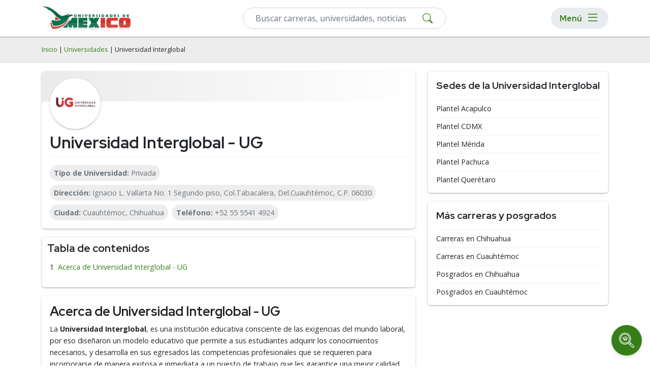

--- FILE ---
content_type: text/html; charset=utf-8
request_url: https://universidadesdemexico.mx/universidades/universidad-interglobal
body_size: 9116
content:
<!DOCTYPE html>
<html lang="es">
<head>
    <meta name="robots" content="index,follow" />
    
<!-- Google Tag Manager -->
<script>(function(w,d,s,l,i){w[l]=w[l]||[];w[l].push({'gtm.start':
new Date().getTime(),event:'gtm.js'});var f=d.getElementsByTagName(s)[0],
j=d.createElement(s),dl=l!='dataLayer'?'&l='+l:'';j.async=true;j.src=
'https://www.googletagmanager.com/gtm.js?id='+i+dl;f.parentNode.insertBefore(j,f);
})(window,document,'script','dataLayer','GTM-W7V4RHN');</script>
<!-- End Google Tag Manager -->
    <meta charset="utf-8" />
    <meta name="viewport" content="width=device-width, initial-scale=1.0" />
    <title>UG  - Universidad Interglobal</title>
    <link rel="stylesheet" defer href="/lib-common/css/site.min.css?v26.01.15" />
    <link rel="stylesheet" href="/lib-common/css/bootstrap.min.css?v26.01.15">
    <link rel="stylesheet" href="/css/root.min.css?v26.01.15">
    <link rel="stylesheet" href="/lib-common/css/style.min.css?v26.01.15">
    <link rel="stylesheet" href="/lib-common/css/intlTelInput.min.css?v26.01.15">
    <link rel="icon" href="/img/ico/favicon/favicon.ico?v26.01.15">
    <meta name="description" content="En la Universidad Interglobal - UG  puedes estudiar diferentes carreras universitarias. Guía completa de programas académicos." />
    
    
    
<script type="application/ld+json">
{
	"@context": "https://schema.org",
	"@type": "BreadcrumbList",
	"itemListElement": [
		{
			"@type":"ListItem",
			"position":1,
			"name":"Universidades",
			"item":"http://universidadesdemexico.mx/universidades"
		},
		{
			"@type":"ListItem",
			"position":2,
			"name":"Universidad Interglobal"
		}
	]
}
</script>
    
<script type="application/ld+json">
{
"@context": "https://schema.org/",
"@type": "CollegeOrUniversity",
"name": "Universidad Interglobal",
"address": "Ignacio L. Vallarta No. 1 Segundo piso, Col.Tabacalera, Del.Cuauhtémoc, C.P. 06030",
"keywords": "",
"logo": "http://universidadesdemexico.mx/logos/original/logo-universidad-interglobal.webp",
"slogan": "",
"telephone": "+52 55 5541 4924",
"areaServed": "Cuauhtémoc",
"email": "hmtorresc@universidad-interglobal.edu.mx",
"foundingDate": "",
"alternateName": "UG ",
"description": "LaUniversidad Interglobal, es una institución educativa consciente de las exigencias del mundo laboral, por eso diseñaron un modelo educativo que permite a sus estudiantes adquirir los conocimientos necesarios, y desarrolla en sus egresados las competencias profesionales que se requieren para incorporarse de manera exitosa e inmediata a un puesto de trabajo que les garantice una mejor calidad de vida.MisiónEl desarrollo de sus estudiantes para que se puedan insertar exitosamente al mundo laboral.VisiónLlevar educación de alta calidad a los grupos de estudiantes con diferentes características sociales, culturales y económicas.",
"sameAs": "universidadinterglobal.edu.mx",
"image": "http://universidadesdemexico.mx/logos/original/logo-universidad-interglobal.webp",
"url": "http://universidadesdemexico.mx/universidades/universidad-interglobal"
}
</script>

    <link href='https://universidadesdemexico.mx/universidades/universidad-interglobal' rel='canonical'>

    <!--Start Google Fonts-->
    <link rel="preconnect" href="https://fonts.googleapis.com">
    <link rel="preconnect" href="https://fonts.gstatic.com" crossorigin>
    <link href="https://fonts.googleapis.com/css2?family=Open+Sans:wght@400;600;700&family=Red+Hat+Display:wght@400;600;700&display=swap" rel="stylesheet">
    <link rel="stylesheet" href="https://cdn.jsdelivr.net/npm/bootstrap-icons@1.11.1/font/bootstrap-icons.css">

</head>
<body>
    
<!-- Google Tag Manager (noscript) -->
<noscript><iframe src="https://www.googletagmanager.com/ns.html?id=GTM-W7V4RHN"
height="0" width="0" style="display:none;visibility:hidden"></iframe></noscript>
<!-- End Google Tag Manager (noscript) -->

    <div class='bg-light h-nav'>
		<!-- Header -->
		<header>
			<nav class='navbar navbar-expand-lg navbar-light bg-white fixed-top box-shadow-2 h-nav'>
				<div class='container flex-row flex-nowrap'>
				<div class='d-flex flex-row'>
					<a class='navbar-brand pe-2 p-lg-0' href='/'>
						<img src='/img/logo.webp' height='50' width='181' alt='Universidades de Mexico' class='d-lg-flex d-none img-fluid my-1'>
						<img src='/img/logo-mobile.svg' height='40' width='40' alt='Universidades de Mexico' class='d-lg-none dflex img-fluid'>
					</a>
				</div>

					<!--Form-->
					<form action='/buscar' method='get' class='d-flex menuSearch'>
							<div class='col-12'>
								<div class='d-block position-relative'>
									<input type='text' class='form-control py-2' id='search' name='search' oninput='filterInput(this)' placeholder='Buscar carreras, universidades, noticias' required>
									<button type='submit' class='btn-searchMenu'><i class='bi bi-search'></i></button>
								</div>
						</div>
					</form>

					<div class='menu-responsive rounded-pill ms-2'>
						<button type='button' class='d-flex align-items-center btn btn-menu px-lg-3 py-lg-0 p-0' id='Btn-Menu'>
							<div class='d-lg-flex d-none m-0 me-2 text-s5'>Menú</div>
							<i class='bi bi-list'></i>
						</button>

						<div id='Modal-Menu' class='modalMenu'>
							<!-- Modal content -->
							<div class='container mt-4 pt-5'>
								<div class='position-relative'>
									<div class='modalMenu-content px-3'>
										<div class='modal-header px-0 py-1'>
											<div class='mb-0 text-s3'>Menú</div>
											<span class='close-1'><i class='bi bi-x'></i></span>
										</div>
										<div class='mobile__nav'>
											<nav>
												<!--first level-->
												<ul class='first-level'>
													<li><a class='nav-link' data-level-id='#menu1'>Áreas de Estudio</a></li>
													<li><a class='nav-link' data-level-id='#menu2'>Carreras</a></li>
													<li><a class='nav-link' data-level-id='#menu3'>Posgrados</a></li>
													<li><a aria-current='page' class='nav-link' href='/universidades'>Universidades</a></li>
													<li><a aria-current='page' class='nav-link' href='/rankings'>Rankings</a></li>
													<li><a aria-current='page' class='nav-link' href='/orientacion-academica'>Orientación Académica</a></li>
													<li><a aria-current='page' class='nav-link' href='/estudia-en-usa'>Estudia en USA</a></li>
													<li><a aria-current='page' class='nav-link' href='/sobre-nosotros'>Sobre Nosotros</a></li>
													<li><a aria-current='page' class='nav-link' href='/noticias'>Blog</a></li>
												</ul>
												<!-- second level-->
												<ul class='second-level' id='menu1'>
													<li><a class='back__menu nav-link' data-level-id='#menu1'>Áreas de Estudio</a></li>
													<li><a class='nav-link' data-level-id='#menu1-1'>Psicología y Ciencias del Comportamiento</a></li>
													<li><a class='nav-link' data-level-id='#menu1-2'>Ciencias Económicas y Empresariales</a></li>
													<li><a class='nav-link' data-level-id='#menu1-3'>Computación e Informática</a></li>
													<li><a class='nav-link' data-level-id='#menu1-4'>Derecho y Leyes</a></li>
													<li><a class='nav-link' data-level-id='#menu1-5'>Ingeniería y Tecnología</a></li>
													<li><a class='nav-link' data-level-id='#menu1-6'>Ciencias Sociales y Humanidades</a></li>
													<li><a class='nav-link' data-level-id='#menu1-7'>Ciencias de la Educación</a></li>
													<li><a href='/explorar' class='nav-link fw-bold'>Explorar más categorías</a></li>
												</ul>
												<!-- second level-->
												<ul class='second-level' id='menu2'>
													<li><a class='back__menu nav-link' data-level-id='#menu2'>Carreras</a></li>
													<li><a href='/explorar/ingenierias-x-2' class='nav-link'>Ingenierías</a></li>
													<li><a href='/explorar/licenciaturas-x-1' class='nav-link'>Licenciaturas</a></li>
												</ul>
												<!-- second level-->
												<ul class='second-level' id='menu3'>
													<li><a class='back__menu nav-link' data-level-id='#menu3'>Posgrados</a></li>
													<li><a href='/explorar/doctorados-w-1' class='nav-link'>Doctorados</a></li>
													<li><a href='/explorar/especialidades-w-5' class='nav-link'>Especialidades</a></li>
													<li><a href='/explorar/maestrias-w-2' class='nav-link'>Maestrías</a></li>
												</ul>
												<!-- third level-->
												<ul class='third-level' id='menu1-1'>
													<li><a class='back__menu nav-link' data-level-id='#menu1-1'>Psicología y Ciencias del Comportamiento</a></li>
													<li><a href='/explorar/psicologia-z-y-1-57' class='nav-link'>Psicología</a></li>
													<li><a href='/explorar/psicologia-organizacional-z-y-1-2094' class='nav-link'>Psicología Organizacional</a></li>
													<li><a href='/explorar/psicologia-social-z-y-1-2108' class='nav-link'>Psicología Social</a></li>
													<li><a href='/explorar/psicologia-infantil-z-y-1-2101' class='nav-link'>Psicología Infantil</a></li>
													<li><a href='/explorar/psicologia-educativa-z-y-1-2103' class='nav-link'>Psicología Educativa</a></li>
													<li><a href='/explorar/psicologia-deportiva-z-y-1-2102' class='nav-link'>Psicología Deportiva</a></li>
													<li><a href='/explorar/psicologia-familiar-z-y-1-2105' class='nav-link'>Psicología Familiar</a></li>
													<li><a href='/explorar/psicologia-forense-y-criminal-z-y-1-2092' class='nav-link'>Psicología Forense y Criminal</a></li>
													<li><a href='/explorar/psicologia-clinica-z-y-1-2100' class='nav-link'>Psicología Clínica</a></li>
													<li><a href='/explorar/terapia-ocupacional-z-y-1-2097' class='nav-link'>Terapia Ocupacional</a></li>
													<li><a href='/explorar/psicopatologia-z-y-1-2109' class='nav-link'>Psicopatología</a></li>
													<li><a href='/explorar/psicologia-y-ciencias-del-comportamiento-z-1' class='nav-link fw-bold'>Ver más</a></li>
												</ul>
												<!-- third level-->
												<ul class='third-level' id='menu1-2'>
													<li><a class='back__menu nav-link' data-level-id='#menu1-2'>Ciencias Económicas y Empresariales</a></li>
													<li><a href='/explorar/administracion-z-y-2-2139' class='nav-link'>Administración</a></li>
													<li><a href='/explorar/administracion-de-empresas-z-y-2-56' class='nav-link'>Administración de Empresas</a></li>
													<li><a href='/explorar/administracion-publica-z-y-2-2140' class='nav-link'>Administración Pública</a></li>
													<li><a href='/explorar/finanzas-z-y-2-62' class='nav-link'>Finanzas</a></li>
													<li><a href='/explorar/contabilidad-z-y-2-64' class='nav-link'>Contabilidad</a></li>
													<li><a href='/explorar/comercio-y-negocios-internacionales-z-y-2-80' class='nav-link'>Comercio y Negocios Internacionales</a></li>
													<li><a href='/explorar/recursos-humanos-z-y-2-60' class='nav-link'>Recursos Humanos</a></li>
													<li><a href='/explorar/mercadotecnia-z-y-2-63' class='nav-link'>Mercadotecnia</a></li>
													<li><a href='/explorar/gestion-de-proyectos-z-y-2-2210' class='nav-link'>Gestión de Proyectos</a></li>
													<li><a href='/explorar/logistica-z-y-2-1083' class='nav-link'>Logística</a></li>
													<li><a href='/explorar/economia-z-y-2-2142' class='nav-link'>Economía</a></li>
													<li><a href='/explorar/ciencias-economicas-y-empresariales-z-2' class='nav-link fw-bold'>Ver más</a></li>
												</ul>
												<!-- third level-->
												<ul class='third-level' id='menu1-3'>
													<li><a class='back__menu nav-link' data-level-id='#menu1-3'>Computación e Informática</a></li>
													<li><a href='/explorar/ingenieria-en-software-z-y-3-2188' class='nav-link'>Ingeniería en Software</a></li>
													<li><a href='/explorar/sistemas-z-y-3-2122' class='nav-link'>Sistemas</a></li>
													<li><a href='/explorar/programacion-z-y-3-2209' class='nav-link'>Programación</a></li>
													<li><a href='/explorar/sistemas-computacionales-z-y-3-50' class='nav-link'>Sistemas Computacionales</a></li>
													<li><a href='/explorar/ciberseguridad-z-y-3-2126' class='nav-link'>Ciberseguridad</a></li>
													<li><a href='/explorar/informatica-z-y-3-47' class='nav-link'>Informática</a></li>
													<li><a href='/explorar/inteligencia-artificial-z-y-3-2125' class='nav-link'>Inteligencia Artificial</a></li>
													<li><a href='/explorar/ciencias-de-datos-z-y-3-2127' class='nav-link'>Ciencias de Datos</a></li>
													<li><a href='/explorar/desarrollo-web-z-y-3-2129' class='nav-link'>Desarrollo Web</a></li>
													<li><a href='/explorar/desarrollo-y-diseno-de-videojuegos-z-y-3-2128' class='nav-link'>Desarrollo y Diseño de Videojuegos</a></li>
												</ul>
												<!-- third level-->
												<ul class='third-level' id='menu1-4'>
													<li><a class='back__menu nav-link' data-level-id='#menu1-4'>Derecho y Leyes</a></li>
													<li><a href='/explorar/derecho-z-y-4-53' class='nav-link'>Derecho</a></li>
													<li><a href='/explorar/derecho-penal-z-y-4-2091' class='nav-link'>Derecho Penal</a></li>
													<li><a href='/explorar/derecho-civil-z-y-4-2090' class='nav-link'>Derecho Civil</a></li>
													<li><a href='/explorar/derecho-corporativo-z-y-4-2096' class='nav-link'>Derecho Corporativo</a></li>
													<li><a href='/explorar/derecho-procesal-z-y-4-2106' class='nav-link'>Derecho Procesal</a></li>
													<li><a href='/explorar/derecho-fiscal-z-y-4-2095' class='nav-link'>Derecho Fiscal</a></li>
													<li><a href='/explorar/derecho-administrativo-z-y-4-2110' class='nav-link'>Derecho Administrativo</a></li>
													<li><a href='/explorar/derecho-laboral-z-y-4-2099' class='nav-link'>Derecho Laboral</a></li>
													<li><a href='/explorar/derecho-internacional-z-y-4-2104' class='nav-link'>Derecho Internacional</a></li>
													<li><a href='/explorar/derecho-familiar-z-y-4-2098' class='nav-link'>Derecho Familiar</a></li>
													<li><a href='/explorar/derecho-mercantil-z-y-4-2093' class='nav-link'>Derecho Mercantil</a></li>
													<li><a href='/explorar/derecho-y-leyes-z-4' class='nav-link fw-bold'>Ver más</a></li>
												</ul>
												<!-- third level-->
												<ul class='third-level' id='menu1-5'>
													<li><a class='back__menu nav-link' data-level-id='#menu1-5'>Ingeniería y Tecnología</a></li>
													<li><a href='/explorar/ingenieria-civil-z-y-5-2192' class='nav-link'>Ingeniería Civil</a></li>
													<li><a href='/explorar/ingenieria-industrial-z-y-5-2193' class='nav-link'>Ingeniería Industrial</a></li>
													<li><a href='/explorar/ingenieria-en-telecomunicaciones-z-y-5-2196' class='nav-link'>Ingeniería en Telecomunicaciones</a></li>
													<li><a href='/explorar/electricidad-z-y-5-2124' class='nav-link'>Electricidad</a></li>
													<li><a href='/explorar/electronica-z-y-5-83' class='nav-link'>Electrónica</a></li>
													<li><a href='/explorar/robotica-z-y-5-2121' class='nav-link'>Robótica</a></li>
													<li><a href='/explorar/ingenieria-mecatronica-z-y-5-2194' class='nav-link'>Ingeniería Mecatrónica</a></li>
													<li><a href='/explorar/ingenieria-mecanica-z-y-5-2198' class='nav-link'>Ingeniería Mecánica</a></li>
													<li><a href='/explorar/nanotecnologia-z-y-5-2130' class='nav-link'>Nanotecnología</a></li>
													<li><a href='/explorar/biotecnologia-z-y-5-2131' class='nav-link'>Biotecnología</a></li>
													<li><a href='/explorar/ingenieria-automotriz-z-y-5-2197' class='nav-link'>Ingeniería Automotriz</a></li>
													<li><a href='/explorar/ingenieria-y-tecnologia-z-5' class='nav-link fw-bold'>Ver más</a></li>
												</ul>
												<!-- third level-->
												<ul class='third-level' id='menu1-6'>
													<li><a class='back__menu nav-link' data-level-id='#menu1-6'>Ciencias Sociales y Humanidades</a></li>
													<li><a href='/explorar/ciencias-politicas-z-y-6-67' class='nav-link'>Ciencias Políticas</a></li>
													<li><a href='/explorar/ciencias-sociales-z-y-6-52' class='nav-link'>Ciencias Sociales</a></li>
													<li><a href='/explorar/historia-z-y-6-82' class='nav-link'>Historia</a></li>
													<li><a href='/explorar/geografia-z-y-6-2168' class='nav-link'>Geografía</a></li>
													<li><a href='/explorar/sociologia-z-y-6-2169' class='nav-link'>Sociología</a></li>
													<li><a href='/explorar/trabajo-social-z-y-6-2172' class='nav-link'>Trabajo Social</a></li>
													<li><a href='/explorar/antropologia-z-y-6-1084' class='nav-link'>Antropología</a></li>
													<li><a href='/explorar/lengua-y-literatura-z-y-6-54' class='nav-link'>Lengua y Literatura</a></li>
													<li><a href='/explorar/teologia-z-y-6-2177' class='nav-link'>Teología</a></li>
													<li><a href='/explorar/bibliotecologia-z-y-6-81' class='nav-link'>Bibliotecología</a></li>
													<li><a href='/explorar/arqueologia-z-y-6-2178' class='nav-link'>Arqueología</a></li>
													<li><a href='/explorar/ciencias-sociales-y-humanidades-z-6' class='nav-link fw-bold'>Ver más</a></li>
												</ul>
												<!-- third level-->
												<ul class='third-level' id='menu1-7'>
													<li><a class='back__menu nav-link' data-level-id='#menu1-7'>Ciencias de la Educación</a></li>
													<li><a href='/explorar/educacion-z-y-7-49' class='nav-link'>Educación</a></li>
													<li><a href='/explorar/pedagogia-z-y-7-2149' class='nav-link'>Pedagogía</a></li>
													<li><a href='/explorar/educacion-fisica-z-y-7-58' class='nav-link'>Educación Física</a></li>
												</ul>
											</nav>
										</div>
									</div>
								</div>
							</div>
						</div>
					</div>
				</div>
			</nav>
		</header>
		<!-- fin de header -->
	</div>


    <div b-1gb9u5p4zn>
        <main b-1gb9u5p4zn role="main" class="pb-3">
            

    <div class="bg-light py-3">
        <div class="container">
            <div class="row">
                <span class="breadcrumbs small"> <a href="/" class="text-decoration-none">Inicio</a> | <a href="/universidades" class="text-decoration-none">Universidades</a> | Universidad Interglobal</span>
            </div>
        </div>
    </div>

    <div class="container">
        <div>
            <div class="row">
                <div class="col-lg-8 col-md-7 col-12 individual-university-column mt-3">
                    <div class="container">
                        <div class="row">
                            <div class="rounded box-shadow position-relative p-0">
                                <div class="hero-pages bg-card-university rounded-top">
                                </div>
                                <div class="d-flex flex-column p-3 pb-0">
                                    <div class="img-university bg-white box-shadow p-2 rounded-circle">
                                        <img src="/logos/original/logo-universidad-interglobal.webp" alt="Universidad Interglobal" class="img-fluid rounded-circle" width="100" height="100" loading="lazy"/>
                                    </div>
                                    <div class="mt-2">
                                        <h1>Universidad Interglobal - UG </h1>
                                        <div class="programs-pill text-secondary d-flex flex-wrap border-top pt-2 mt-2 position-relative">
                                            <div class="fade-scroll"></div>
                                            <ul class="d-flex flex-row py-2 m-0 list-unstyled wrap-custom overflow-custom-university">
                                                <li class="px-2 py-1 bg-light rounded-pill me-2 mb-2 text-decoration-none"><strong>Tipo de Universidad: </strong>Privada</li>




                                                <li class="px-2 py-1 bg-light rounded-pill me-2 mb-2 text-decoration-none"><strong>Dirección: </strong>Ignacio L. Vallarta No. 1 Segundo piso, Col.Tabacalera, Del.Cuauhtémoc, C.P. 06030</li>

                                                <li class="px-2 py-1 bg-light rounded-pill me-2 mb-2 text-decoration-none"><strong>Ciudad: </strong>Cuauhtémoc, Chihuahua</li>

                                                <li class="px-2 py-1 bg-light rounded-pill me-2 mb-2 text-decoration-none"><strong>Teléfono: </strong>+52 55 5541 4924</li>
                                        </ul>
                                    </div>
                                </div>
                            </div>
                        </div>
                    </div>
                </div>

                <div id="toc" class="mt-3">
                    <div class="text-dark text-s3">Tabla de contenidos</div>
                </div>

                <!-- Publicidad en desktop -->
                <div class="container p-0">
                    <div data-device="desktop" data-location="University-Top" class="my-3 d-lg-block d-none"></div>
                </div>

                <div class="rounded box-shadow p-3 mt-3" id="content">
                    <h2>Acerca de Universidad Interglobal - UG </h2>

                        <p>La&nbsp;<b>Universidad Interglobal</b>, es una institución educativa consciente de las exigencias del mundo laboral, por eso diseñaron un modelo educativo que permite a sus estudiantes adquirir los conocimientos necesarios, y desarrolla en sus egresados las competencias profesionales que se requieren para incorporarse de manera exitosa e inmediata a un puesto de trabajo que les garantice una mejor calidad de vida.&nbsp;<br><br><b>Misión&nbsp;&nbsp;<br><br></b><div><div>El desarrollo de sus estudiantes para que se puedan insertar exitosamente al mundo laboral.&nbsp;<br><br><b>Visión&nbsp;&nbsp;<br></b><br><div><div><div><div>Llevar educación de alta calidad a los grupos de estudiantes con diferentes características sociales, culturales y económicas.</div></div></div></div><div><div><div><div></div></div></div></div><div><br></div></div></div><div><div></div></div><div><div><div><div></div></div></div></div></p>
                </div>

                <!--Publicidad en mobile-->
                <div data-device="mobile" data-location="University-Lateral2" class="d-lg-none d-block my-5"></div>

                <!--Programs modalities Collapsed--><div>  <div class='accordion my-3' id='header-carreras-universitarias'>    <div class='accordion-item border-0'>      <div class='accordion-header bg-white accordion-button border rounded p-3'>        <h3 class='m-0'>          <a href='/explorar/universidad-interglobal-p-697' class='link-filter-carreras text-decoration-none'>Carreras Universitarias</a>        </h3>        <a class='collapsed text-white text-decoration-none' data-bs-toggle='collapse' data-bs-target='#body-carreras-universitarias'><span class='plus'></span></a>      </div>    </div>    <div id='body-carreras-universitarias' class='accordion-collapse collapse mt-2 border border-primary rounded' data-bs-parent='#header-carreras-universitarias'>      <div class='card-body'>        <ul class='list-carreras py-1 px-2 m-0'>      <li class='list-group-item py-1'>          <a href='/universidades/universidad-interglobal/ingenieria-industrial' class='text-decoration-none text-dark'><i class='bi bi-plus'></i>Ingeniería Industrial</a>      </li>      <li class='list-group-item py-1'>          <a href='/universidades/universidad-interglobal/licenciatura-en-administracion-de-empresas' class='text-decoration-none text-dark'><i class='bi bi-plus'></i>Licenciatura en Administración de Empresas</a>      </li>      <li class='list-group-item py-1'>          <a href='/universidades/universidad-interglobal/licenciatura-en-ciencias-de-la-educacion' class='text-decoration-none text-dark'><i class='bi bi-plus'></i>Licenciatura en Ciencias de la Educación</a>      </li>      <li class='list-group-item py-1'>          <a href='/universidades/universidad-interglobal/licenciatura-en-contaduria-y-finanzas' class='text-decoration-none text-dark'><i class='bi bi-plus'></i>Licenciatura en Contaduría y Finanzas</a>      </li>      <li class='list-group-item py-1'>          <a href='/universidades/universidad-interglobal/licenciatura-en-derecho' class='text-decoration-none text-dark'><i class='bi bi-plus'></i>Licenciatura en Derecho</a>      </li>          <li class='list-group-item py-1 mt-2 '>            <a href='/explorar/universidad-interglobal-p-697' class='link-custom p-2 text-decoration-none rounded-pill'>Ver todas las Carreras Universitarias</a>          </li>        </ul>      </div>    </div>  </div></div><!--Programs modalities Collapsed--><div>  <div class='accordion my-3' id='header-carreras-universitarias-en-linea'>    <div class='accordion-item border-0'>      <div class='accordion-header bg-white accordion-button border rounded p-3'>        <h3 class='m-0'>          <a href='/explorar/universidad-interglobal-t-p-4-697' class='link-filter-carreras text-decoration-none'>Carreras Universitarias en línea</a>        </h3>        <a class='collapsed text-white text-decoration-none' data-bs-toggle='collapse' data-bs-target='#body-carreras-universitarias-en-linea'><span class='plus'></span></a>      </div>    </div>    <div id='body-carreras-universitarias-en-linea' class='accordion-collapse collapse mt-2 border border-primary rounded' data-bs-parent='#header-carreras-universitarias-en-linea'>      <div class='card-body'>        <ul class='list-carreras py-1 px-2 m-0'>      <li class='list-group-item py-1'>          <a href='/universidades/universidad-interglobal/licenciatura-en-administracion-de-empresas' class='text-decoration-none text-dark'><i class='bi bi-plus'></i>Licenciatura en Administración de Empresas</a>      </li>      <li class='list-group-item py-1'>          <a href='/universidades/universidad-interglobal/licenciatura-en-ciencias-de-la-educacion' class='text-decoration-none text-dark'><i class='bi bi-plus'></i>Licenciatura en Ciencias de la Educación</a>      </li>      <li class='list-group-item py-1'>          <a href='/universidades/universidad-interglobal/licenciatura-en-contaduria-y-finanzas' class='text-decoration-none text-dark'><i class='bi bi-plus'></i>Licenciatura en Contaduría y Finanzas</a>      </li>      <li class='list-group-item py-1'>          <a href='/universidades/universidad-interglobal/licenciatura-en-derecho' class='text-decoration-none text-dark'><i class='bi bi-plus'></i>Licenciatura en Derecho</a>      </li>      <li class='list-group-item py-1'>          <a href='/universidades/universidad-interglobal/licenciatura-en-psicologia' class='text-decoration-none text-dark'><i class='bi bi-plus'></i>Licenciatura en Psicología</a>      </li>          <li class='list-group-item py-1 mt-2 '>            <a href='/explorar/universidad-interglobal-t-p-4-697' class='link-custom p-2 text-decoration-none rounded-pill'>Ver todas las Carreras Universitarias en línea</a>          </li>        </ul>      </div>    </div>  </div></div><!--Programs modalities Collapsed--><div>  <div class='accordion my-3' id='header-ingenierias'>    <div class='accordion-item border-0'>      <div class='accordion-header bg-white accordion-button border rounded p-3'>        <h3 class='m-0'>          <a href='/explorar/ingenierias-universidad-interglobal-x-p-2-697' class='link-filter-carreras text-decoration-none'>Ingenierías</a>        </h3>        <a class='collapsed text-white text-decoration-none' data-bs-toggle='collapse' data-bs-target='#body-ingenierias'><span class='plus'></span></a>      </div>    </div>    <div id='body-ingenierias' class='accordion-collapse collapse mt-2 border border-primary rounded' data-bs-parent='#header-ingenierias'>      <div class='card-body'>        <ul class='list-carreras py-1 px-2 m-0'>      <li class='list-group-item py-1'>          <a href='/universidades/universidad-interglobal/ingenieria-industrial' class='text-decoration-none text-dark'><i class='bi bi-plus'></i>Ingeniería Industrial</a>      </li>          <li class='list-group-item py-1 mt-2 '>            <a href='/explorar/ingenierias-universidad-interglobal-x-p-2-697' class='link-custom p-2 text-decoration-none rounded-pill'>Ver todas las Ingenierías</a>          </li>        </ul>      </div>    </div>  </div></div><!--Programs modalities Collapsed--><div>  <div class='accordion my-3' id='header-licenciaturas'>    <div class='accordion-item border-0'>      <div class='accordion-header bg-white accordion-button border rounded p-3'>        <h3 class='m-0'>          <a href='/explorar/licenciaturas-universidad-interglobal-x-p-1-697' class='link-filter-carreras text-decoration-none'>Licenciaturas</a>        </h3>        <a class='collapsed text-white text-decoration-none' data-bs-toggle='collapse' data-bs-target='#body-licenciaturas'><span class='plus'></span></a>      </div>    </div>    <div id='body-licenciaturas' class='accordion-collapse collapse mt-2 border border-primary rounded' data-bs-parent='#header-licenciaturas'>      <div class='card-body'>        <ul class='list-carreras py-1 px-2 m-0'>      <li class='list-group-item py-1'>          <a href='/universidades/universidad-interglobal/licenciatura-en-administracion-de-empresas' class='text-decoration-none text-dark'><i class='bi bi-plus'></i>Licenciatura en Administración de Empresas</a>      </li>      <li class='list-group-item py-1'>          <a href='/universidades/universidad-interglobal/licenciatura-en-ciencias-de-la-educacion' class='text-decoration-none text-dark'><i class='bi bi-plus'></i>Licenciatura en Ciencias de la Educación</a>      </li>      <li class='list-group-item py-1'>          <a href='/universidades/universidad-interglobal/licenciatura-en-contaduria-y-finanzas' class='text-decoration-none text-dark'><i class='bi bi-plus'></i>Licenciatura en Contaduría y Finanzas</a>      </li>      <li class='list-group-item py-1'>          <a href='/universidades/universidad-interglobal/licenciatura-en-derecho' class='text-decoration-none text-dark'><i class='bi bi-plus'></i>Licenciatura en Derecho</a>      </li>      <li class='list-group-item py-1'>          <a href='/universidades/universidad-interglobal/licenciatura-en-psicologia' class='text-decoration-none text-dark'><i class='bi bi-plus'></i>Licenciatura en Psicología</a>      </li>          <li class='list-group-item py-1 mt-2 '>            <a href='/explorar/licenciaturas-universidad-interglobal-x-p-1-697' class='link-custom p-2 text-decoration-none rounded-pill'>Ver todas las Licenciaturas</a>          </li>        </ul>      </div>    </div>  </div></div><!--Programs modalities Collapsed--><div>  <div class='accordion my-3' id='header-licenciaturas-en-linea'>    <div class='accordion-item border-0'>      <div class='accordion-header bg-white accordion-button border rounded p-3'>        <h3 class='m-0'>          <a href='/explorar/licenciaturas-en-linea-universidad-interglobal-x-t-p-1-4-697' class='link-filter-carreras text-decoration-none'>Licenciaturas en línea</a>        </h3>        <a class='collapsed text-white text-decoration-none' data-bs-toggle='collapse' data-bs-target='#body-licenciaturas-en-linea'><span class='plus'></span></a>      </div>    </div>    <div id='body-licenciaturas-en-linea' class='accordion-collapse collapse mt-2 border border-primary rounded' data-bs-parent='#header-licenciaturas-en-linea'>      <div class='card-body'>        <ul class='list-carreras py-1 px-2 m-0'>      <li class='list-group-item py-1'>          <a href='/universidades/universidad-interglobal/licenciatura-en-administracion-de-empresas' class='text-decoration-none text-dark'><i class='bi bi-plus'></i>Licenciatura en Administración de Empresas</a>      </li>      <li class='list-group-item py-1'>          <a href='/universidades/universidad-interglobal/licenciatura-en-ciencias-de-la-educacion' class='text-decoration-none text-dark'><i class='bi bi-plus'></i>Licenciatura en Ciencias de la Educación</a>      </li>      <li class='list-group-item py-1'>          <a href='/universidades/universidad-interglobal/licenciatura-en-contaduria-y-finanzas' class='text-decoration-none text-dark'><i class='bi bi-plus'></i>Licenciatura en Contaduría y Finanzas</a>      </li>      <li class='list-group-item py-1'>          <a href='/universidades/universidad-interglobal/licenciatura-en-derecho' class='text-decoration-none text-dark'><i class='bi bi-plus'></i>Licenciatura en Derecho</a>      </li>      <li class='list-group-item py-1'>          <a href='/universidades/universidad-interglobal/licenciatura-en-psicologia' class='text-decoration-none text-dark'><i class='bi bi-plus'></i>Licenciatura en Psicología</a>      </li>          <li class='list-group-item py-1 mt-2 '>            <a href='/explorar/licenciaturas-en-linea-universidad-interglobal-x-t-p-1-4-697' class='link-custom p-2 text-decoration-none rounded-pill'>Ver todas las Licenciaturas en línea</a>          </li>        </ul>      </div>    </div>  </div></div><!--Programs modalities Collapsed--><div>  <div class='accordion my-3' id='header-maestrias'>    <div class='accordion-item border-0'>      <div class='accordion-header bg-white accordion-button border rounded p-3'>        <h3 class='m-0'>          <a href='/explorar/maestrias-universidad-interglobal-w-p-2-697' class='link-filter-carreras text-decoration-none'>Maestrías</a>        </h3>        <a class='collapsed text-white text-decoration-none' data-bs-toggle='collapse' data-bs-target='#body-maestrias'><span class='plus'></span></a>      </div>    </div>    <div id='body-maestrias' class='accordion-collapse collapse mt-2 border border-primary rounded' data-bs-parent='#header-maestrias'>      <div class='card-body'>        <ul class='list-carreras py-1 px-2 m-0'>      <li class='list-group-item py-1'>          <a href='/universidades/universidad-interglobal/maestria-en-psicologia-social' class='text-decoration-none text-dark'><i class='bi bi-plus'></i>Maestría en Psicología Social</a>      </li>      <li class='list-group-item py-1'>          <a href='/universidades/universidad-interglobal/maestria-en-docencia-en-educacion-superior' class='text-decoration-none text-dark'><i class='bi bi-plus'></i>Maestría en Docencia en Educación Superior</a>      </li>      <li class='list-group-item py-1'>          <a href='/universidades/universidad-interglobal/maestria-en-contratos-corporativos' class='text-decoration-none text-dark'><i class='bi bi-plus'></i>Maestría en Contratos Corporativos</a>      </li>      <li class='list-group-item py-1'>          <a href='/universidades/universidad-interglobal/maestria-en-administracion-y-negocios' class='text-decoration-none text-dark'><i class='bi bi-plus'></i>Maestría en Administración y Negocios</a>      </li>      <li class='list-group-item py-1'>          <a href='/universidades/universidad-interglobal/maestria-en-derecho-procesal-constitucional-y-de-la-convencionalidad' class='text-decoration-none text-dark'><i class='bi bi-plus'></i>Maestría en Derecho Procesal Constitucional y de la Convencionalidad</a>      </li>          <li class='list-group-item py-1 mt-2 '>            <a href='/explorar/maestrias-universidad-interglobal-w-p-2-697' class='link-custom p-2 text-decoration-none rounded-pill'>Ver todas las Maestrías</a>          </li>        </ul>      </div>    </div>  </div></div>
            </div>
            <!--fin Columna principal Desk-->
            <!--Columna Lateral Desk-->
            <div class="col-lg-4 col-md-5 col-12 mt-4 mt-sm-0">

                <!-- Lateral Contact Form -->

                <!-- Whatsapp Button -->

                <!--Schools By University Collapsed en Mobile y Desk-->
                

                <!--Locations By University Collapsed en Mobile y Desk-->
                <div class='my-3 box-shadow-2 rounded border'>  <div class='text-dark text-start px-3'>    <h4 class='mb-0 py-3 border-bottom'>      Sedes de la Universidad Interglobal    </h4>  </div>  <div class='px-3 pt-2'>    <ul class='list-unstyled m-0'>      <li class='list-group-item lh-sm pb-2 border-bottom mb-2'>        <a href='/explorar/universidad-interglobal-p-l-697-7614' title='Plantel Acapulco' class='link-hover-underline'>Plantel Acapulco</a>      </li>      <li class='list-group-item lh-sm pb-2 border-bottom mb-2'>        <a href='/explorar/universidad-interglobal-p-l-697-7615' title='Plantel CDMX' class='link-hover-underline'>Plantel CDMX</a>      </li>      <li class='list-group-item lh-sm pb-2 border-bottom mb-2'>        <a href='/explorar/universidad-interglobal-p-l-697-7611' title='Plantel Mérida' class='link-hover-underline'>Plantel Mérida</a>      </li>      <li class='list-group-item lh-sm pb-2 border-bottom mb-2'>        <a href='/explorar/universidad-interglobal-p-l-697-7613' title='Plantel Pachuca' class='link-hover-underline'>Plantel Pachuca</a>      </li>      <li class='list-group-item lh-sm pb-2 border-bottom mb-2'>        <a href='/explorar/universidad-interglobal-p-l-697-7612' title='Plantel Querétaro' class='link-hover-underline'>Plantel Querétaro</a>      </li>    </ul>  </div></div>

                <!--Articulo Lateral Collapsed en Desk-->
                <div class="my-3 d-none d-sm-block" id="AccordionLat2">
                    <div class="accordion-item border-0">
                    </div>
                </div>

                <!--Cities and States By University Collapsed en Mobile y Desk-->
                <div class='my-3 box-shadow-2 rounded border'>  <div class='text-dark text-start px-3'>    <h4 class='mb-0 py-3 border-bottom'>Más carreras y posgrados</h4>  </div>  <div class='px-3 pt-2'>    <ul class='list-unstyled m-0'>      <li class='list-group-item lh-sm pb-2 border-bottom mb-2'>        <a href='/explorar/chihuahua-s-4' title='Carreras en Chihuahua' class='link-hover-underline'>Carreras en Chihuahua</a>      </li>      <li class='list-group-item lh-sm pb-2 border-bottom mb-2'>        <a href='/explorar/chihuahua-cuauhtemoc-s-n-4-1013' title='Carreras en Cuauhtémoc' class='link-hover-underline'>Carreras en Cuauhtémoc</a>      </li>      <li class='list-group-item lh-sm pb-2 border-bottom mb-2'>        <a href='/explorar/maestrias-chihuahua-w-s-2-4' title='Posgrados en Chihuahua' class='link-hover-underline'>Posgrados en Chihuahua</a>      </li>      <li class='list-group-item lh-sm pb-2 border-bottom mb-2'>        <a href='/explorar/maestrias-chihuahua-cuauhtemoc-w-s-n-2-4-1013' title='Posgrados en Cuauhtémoc' class='link-hover-underline'>Posgrados en Cuauhtémoc</a>      </li>    </ul>  </div></div>

                <!--Publicidad en Desk-->
                <div data-device="desktop" data-location="University-Lateral1" class="d-lg-block d-none my-3"></div>
            </div>
        </div>
    </div>
</div>


<!-- Publicidad en desktop -->
<div class="container d-lg-block d-none">
    <div data-device="desktop" data-location="University-Bottom" class="row my-4"></div>
</div>

<script>
    document.addEventListener("DOMContentLoaded", function() {
        // Table of content creation tableofcontent.js
        createOrderedListOfHeadings();
    });
</script>
        </main>
    </div>

    <!-- Footer -->
    	<a href='/orientacion-academica'>
	<div class='floating-btn bottom-pos'>
		<img src='/lib-common/img/search.svg' loading='lazy' width='30' height='30'>
		<span class='btn-text'>
			Encuentra tu carrera
		</div>
	</div>
	</a>
<footer>
		<section>
			<div
				<div class='pre-footer d-flex flex-column align-items-center justify-content-center text-center py-5'>
				<div class='container fit-width'>
					<div class='d-flex flex-column flex-lg-row  align-items-center justify-content-center mb-sm-5 mb-md-2'>
						<div class='p-2'><a href='/categorias' class='link-pre-footer text-dark fw-bold'>Áreas de Estudio</a></div>
						<div class='p-2'><a href='/universidades' class='link-pre-footer text-dark fw-bold'>Universidades</a></div>
						<div class='p-2'><a href='/estudia-en-usa' class='link-pre-footer text-dark fw-bold'>Estudia en USA</a></div>
						<div class='p-2'><a href='/rankings' class='link-pre-footer text-dark fw-bold'>Rankings de Universidades</a></div>
						<div class='p-2'><a href='/noticias' class='link-pre-footer text-dark fw-bold'>Blog</a></div>
						<div class='p-2'><a href='/sobre-nosotros' class='link-pre-footer text-dark fw-bold'>Sobre Nosotros</a></div>
					</div>
					<div class='d-flex flex-column flex-lg-row justify-content-between align-items-center w-100'>
					<a class='d-flex align-content-center my-3' href='https://www.avenuglobal.com/' target='_blank'>
				<div class='avenu box-shadow-2 rounded-pill'>
						<img loading='lazy' src='/lib-common/img/avenu-logo1.webp' height='20' width='200' alt='Logo Avenu' class='img-fluid py-2 px-3'>
				</div>
					</a>
					<ul class='list-unstyled d-flex justify-content-center mt-3 gap-3'>
						<li>
							<a href='https://www.facebook.com/universidadesdemexico.mx/' target='_blank' class='link-redes-footer rounded-pill bg-white text-decoration-none px-2 py-2 mb-2 d-flex justify-content-center align-items-center'>
								<i class='bi bi-facebook fs-5'></i>
							</a>
						</li>
						<li>
							<a href='https://www.instagram.com/universidadesdemexico/?hl=es-la' target='_blank' class='link-redes-footer rounded-pill bg-white text-decoration-none px-2 py-2 mb-2 d-flex justify-content-center align-items-center'>
								<i class='bi bi-instagram fs-5'></i>
							</a>
						</li>
					</ul>
					</div>
					</div>
				</div>
			</div>
		</section>
		<section>
			<div class='bg-light small text-dark text-center fw-light py-2'>
				Universidades de México © 2026 | 
				<a href='/politicas-de-privacidad' class='text-dark text-decoration-none'>Políticas de Privacidad</a>
			</div>
		</section>
	</footer>



    <!-- Archivo JS Bootstrap 5 -->
    <script src="/lib-common/js/bootstrap.bundle.js?v26.01.15"></script>
    <script src="/lib-common/js/site.min.js?v26.01.15"></script>
    <script src="/lib-common/js/intlTelInput.min.js?v26.01.15"></script>
    <script defer src="/lib-common/js/validations.min.js?v26.01.15"></script>
    <script src="/lib-common/js/whatsappButton.min.js?v26.01.15"></script>
    <script src="/lib-common/js/tableofcontent.min.js?v26.01.15"></script>

    <script>
        var adsEnabled = (0 == 1);

        document.addEventListener("DOMContentLoaded", function(event) {
            //Menú Principal y Modal
            //Get the Menu
            let attrLists = document.querySelectorAll("[data-level-id]");

            attrLists.forEach(attr => {
                attr.addEventListener("click", function (e) {
                    let levelId = e.target.dataset.levelId;

                    document.querySelector(levelId).classList.toggle("active");
                });
            })

            // Get the modal
            var modal = document.getElementById("Modal-Menu");

            // Get the button that opens the modal
            var btn = document.getElementById("Btn-Menu");

            // Get the <span> element that closes the modal
            var span = document.getElementsByClassName("close-1")[0];

            // When the user clicks on the button, open the modal
            btn.onclick = function () {
                modal.style.display = "block";
            }

            // When the user clicks on <span> (x), close the modal
            span.onclick = function () {
                modal.style.display = "none";
            }

            // When the user clicks anywhere outside of the modal, close it
            window.onclick = function (event) {
                if (event.target == modal) {
                    modal.style.display = "none";
                }
            }

            if(adsEnabled)
                CargarAvisos();

            // let modalPopupProgram = document.getElementById('Costos-y-Fecha-Inicio');
            // modalPopupProgram.addEventListener('hidden.bs.modal', () => {

            //     let seccionForm = document.getElementById("SeccionForm");
            //     let seccionGracias = document.getElementById("SeccionGracias");

            //     seccionForm.classList.remove('invisible');
            //     seccionGracias.classList.add('visually-hidden');

            //     let form = document.getElementById('frmContactFormPopup');

            //     form.elements['formType'].value = 'Submit';

            //     let elements = form.querySelectorAll('input[estado="valid"],select[estado="valid"]');
            //     elements.forEach(function(item){
            //         item.setAttribute("estado", "invalid");
            //     });

            //     let btn = form.elements['btnEnviar'];
            //     btn.disabled = false;
            //     btn.innerText = 'Recibir información por e-mail';
            // });

            // let modalPopupUniversity = document.getElementById('PopupUniversities');
            // modalPopupUniversity.addEventListener('hidden.bs.modal', () => {

            //     let seccionForm = document.getElementById("SeccionFormU");
            //     let seccionGracias = document.getElementById("SeccionGraciasU");

            //     seccionForm.classList.remove('invisible');
            //     seccionGracias.classList.add('visually-hidden');

            //     let form = document.getElementById('frmContactFormPopupUniversities');

            //     form.elements['formType'].value = 'Submit';

            //     let elements = form.querySelectorAll('input[estado="valid"],select[estado="valid"]');
            //     elements.forEach(function(item){
            //         item.setAttribute("estado", "invalid");
            //     });

            //     let btn = form.elements['btnEnviar'];
            //     btn.disabled = false;
            //     btn.innerText = 'Recibir información por e-mail';
            // });


        });

        var listInputTelefono = document.querySelectorAll("#txtTelefono, #txtPopupTelefono, #txtPUTelefono");

        if (listInputTelefono.length > 0) {
            for (let h = 0; h < listInputTelefono.length; h++) {
                let inputTelefono = listInputTelefono[h];

                if (inputTelefono) {
                    var DefaultCountry = "mx";
                    inputTelefono.value = "+52";

                    var iti = window.intlTelInput(inputTelefono, {
                        initialCountry: DefaultCountry,
                        countryCode: DefaultCountry,
                        nationalMode: false,
                        autoHideDialCode: false,
                        separateDialCode: false,
                        autoPlaceholder: "off",
                        preferredCountries: ["mx", "us", "co", "cu", "ec", "gt", "hn", "ve"],
                        utilsScript: "/lib-common/js/utils.min.js",
                    });

                    inputTelefono.addEventListener('keydown', function() {
                        // Allow: backspace, delete, tab, escape, and enter
                        if (event.keyCode == 46 || event.keyCode == 8 || event.keyCode == 9 || event.keyCode == 27 || event.keyCode == 13 || event.keyCode == 107 || event.keyCode == 187 ||
                            // Allow: Ctrl+A
                            (event.keyCode == 65 && event.ctrlKey === true) ||
                            // Allow: home, end, left, right
                            (event.keyCode >= 35 && event.keyCode <= 39)) {
                            // let it happen, don't do anything
                            return;
                        }
                        else {
                            // Ensure that it is a number and stop the keypress
                            if (event.shiftKey || (event.keyCode < 48 || event.keyCode > 57) && (event.keyCode < 96 || event.keyCode > 105)) {
                                event.preventDefault();
                            }
                        }
                    });
                }
            }
        }
    </script>

    
<!-- Google ReCaptcha START -->
<script src='https://www.google.com/recaptcha/api.js?render=6LdvLH0cAAAAAPN7rNHtkZOeLmKT2fLS_GjwXeEA'></script>
<script>
    document.addEventListener('DOMContentLoaded', function (event) {
        grecaptcha.ready(function () {
            grecaptcha.execute('6LdvLH0cAAAAAPN7rNHtkZOeLmKT2fLS_GjwXeEA', { action: 'Click' })
                .then(function (token) {
                    let elements = document.getElementsByName('captcha');
                    Array.from(elements).forEach((element, index) => {
                        element.value = token;
                    })
                });
            setInterval(function () {
                grecaptcha.execute('6LdvLH0cAAAAAPN7rNHtkZOeLmKT2fLS_GjwXeEA', { action: 'Click' })
                    .then(function (token) {
                        let elements = document.getElementsByName('captcha');
                        Array.from(elements).forEach((element, index) => {
                            element.value = token;
                        })
                    });
            }, 30000);
        });
    });
</script>
<!-- Google ReCaptcha END -->

    

<script defer src="https://static.cloudflareinsights.com/beacon.min.js/vcd15cbe7772f49c399c6a5babf22c1241717689176015" integrity="sha512-ZpsOmlRQV6y907TI0dKBHq9Md29nnaEIPlkf84rnaERnq6zvWvPUqr2ft8M1aS28oN72PdrCzSjY4U6VaAw1EQ==" data-cf-beacon='{"version":"2024.11.0","token":"a201ab39c8c04baa9e570975964c5310","r":1,"server_timing":{"name":{"cfCacheStatus":true,"cfEdge":true,"cfExtPri":true,"cfL4":true,"cfOrigin":true,"cfSpeedBrain":true},"location_startswith":null}}' crossorigin="anonymous"></script>
</body>
</html>

--- FILE ---
content_type: text/html; charset=utf-8
request_url: https://www.google.com/recaptcha/api2/anchor?ar=1&k=6LdvLH0cAAAAAPN7rNHtkZOeLmKT2fLS_GjwXeEA&co=aHR0cHM6Ly91bml2ZXJzaWRhZGVzZGVtZXhpY28ubXg6NDQz&hl=en&v=PoyoqOPhxBO7pBk68S4YbpHZ&size=invisible&anchor-ms=20000&execute-ms=30000&cb=8ur4ogw16w6n
body_size: 48759
content:
<!DOCTYPE HTML><html dir="ltr" lang="en"><head><meta http-equiv="Content-Type" content="text/html; charset=UTF-8">
<meta http-equiv="X-UA-Compatible" content="IE=edge">
<title>reCAPTCHA</title>
<style type="text/css">
/* cyrillic-ext */
@font-face {
  font-family: 'Roboto';
  font-style: normal;
  font-weight: 400;
  font-stretch: 100%;
  src: url(//fonts.gstatic.com/s/roboto/v48/KFO7CnqEu92Fr1ME7kSn66aGLdTylUAMa3GUBHMdazTgWw.woff2) format('woff2');
  unicode-range: U+0460-052F, U+1C80-1C8A, U+20B4, U+2DE0-2DFF, U+A640-A69F, U+FE2E-FE2F;
}
/* cyrillic */
@font-face {
  font-family: 'Roboto';
  font-style: normal;
  font-weight: 400;
  font-stretch: 100%;
  src: url(//fonts.gstatic.com/s/roboto/v48/KFO7CnqEu92Fr1ME7kSn66aGLdTylUAMa3iUBHMdazTgWw.woff2) format('woff2');
  unicode-range: U+0301, U+0400-045F, U+0490-0491, U+04B0-04B1, U+2116;
}
/* greek-ext */
@font-face {
  font-family: 'Roboto';
  font-style: normal;
  font-weight: 400;
  font-stretch: 100%;
  src: url(//fonts.gstatic.com/s/roboto/v48/KFO7CnqEu92Fr1ME7kSn66aGLdTylUAMa3CUBHMdazTgWw.woff2) format('woff2');
  unicode-range: U+1F00-1FFF;
}
/* greek */
@font-face {
  font-family: 'Roboto';
  font-style: normal;
  font-weight: 400;
  font-stretch: 100%;
  src: url(//fonts.gstatic.com/s/roboto/v48/KFO7CnqEu92Fr1ME7kSn66aGLdTylUAMa3-UBHMdazTgWw.woff2) format('woff2');
  unicode-range: U+0370-0377, U+037A-037F, U+0384-038A, U+038C, U+038E-03A1, U+03A3-03FF;
}
/* math */
@font-face {
  font-family: 'Roboto';
  font-style: normal;
  font-weight: 400;
  font-stretch: 100%;
  src: url(//fonts.gstatic.com/s/roboto/v48/KFO7CnqEu92Fr1ME7kSn66aGLdTylUAMawCUBHMdazTgWw.woff2) format('woff2');
  unicode-range: U+0302-0303, U+0305, U+0307-0308, U+0310, U+0312, U+0315, U+031A, U+0326-0327, U+032C, U+032F-0330, U+0332-0333, U+0338, U+033A, U+0346, U+034D, U+0391-03A1, U+03A3-03A9, U+03B1-03C9, U+03D1, U+03D5-03D6, U+03F0-03F1, U+03F4-03F5, U+2016-2017, U+2034-2038, U+203C, U+2040, U+2043, U+2047, U+2050, U+2057, U+205F, U+2070-2071, U+2074-208E, U+2090-209C, U+20D0-20DC, U+20E1, U+20E5-20EF, U+2100-2112, U+2114-2115, U+2117-2121, U+2123-214F, U+2190, U+2192, U+2194-21AE, U+21B0-21E5, U+21F1-21F2, U+21F4-2211, U+2213-2214, U+2216-22FF, U+2308-230B, U+2310, U+2319, U+231C-2321, U+2336-237A, U+237C, U+2395, U+239B-23B7, U+23D0, U+23DC-23E1, U+2474-2475, U+25AF, U+25B3, U+25B7, U+25BD, U+25C1, U+25CA, U+25CC, U+25FB, U+266D-266F, U+27C0-27FF, U+2900-2AFF, U+2B0E-2B11, U+2B30-2B4C, U+2BFE, U+3030, U+FF5B, U+FF5D, U+1D400-1D7FF, U+1EE00-1EEFF;
}
/* symbols */
@font-face {
  font-family: 'Roboto';
  font-style: normal;
  font-weight: 400;
  font-stretch: 100%;
  src: url(//fonts.gstatic.com/s/roboto/v48/KFO7CnqEu92Fr1ME7kSn66aGLdTylUAMaxKUBHMdazTgWw.woff2) format('woff2');
  unicode-range: U+0001-000C, U+000E-001F, U+007F-009F, U+20DD-20E0, U+20E2-20E4, U+2150-218F, U+2190, U+2192, U+2194-2199, U+21AF, U+21E6-21F0, U+21F3, U+2218-2219, U+2299, U+22C4-22C6, U+2300-243F, U+2440-244A, U+2460-24FF, U+25A0-27BF, U+2800-28FF, U+2921-2922, U+2981, U+29BF, U+29EB, U+2B00-2BFF, U+4DC0-4DFF, U+FFF9-FFFB, U+10140-1018E, U+10190-1019C, U+101A0, U+101D0-101FD, U+102E0-102FB, U+10E60-10E7E, U+1D2C0-1D2D3, U+1D2E0-1D37F, U+1F000-1F0FF, U+1F100-1F1AD, U+1F1E6-1F1FF, U+1F30D-1F30F, U+1F315, U+1F31C, U+1F31E, U+1F320-1F32C, U+1F336, U+1F378, U+1F37D, U+1F382, U+1F393-1F39F, U+1F3A7-1F3A8, U+1F3AC-1F3AF, U+1F3C2, U+1F3C4-1F3C6, U+1F3CA-1F3CE, U+1F3D4-1F3E0, U+1F3ED, U+1F3F1-1F3F3, U+1F3F5-1F3F7, U+1F408, U+1F415, U+1F41F, U+1F426, U+1F43F, U+1F441-1F442, U+1F444, U+1F446-1F449, U+1F44C-1F44E, U+1F453, U+1F46A, U+1F47D, U+1F4A3, U+1F4B0, U+1F4B3, U+1F4B9, U+1F4BB, U+1F4BF, U+1F4C8-1F4CB, U+1F4D6, U+1F4DA, U+1F4DF, U+1F4E3-1F4E6, U+1F4EA-1F4ED, U+1F4F7, U+1F4F9-1F4FB, U+1F4FD-1F4FE, U+1F503, U+1F507-1F50B, U+1F50D, U+1F512-1F513, U+1F53E-1F54A, U+1F54F-1F5FA, U+1F610, U+1F650-1F67F, U+1F687, U+1F68D, U+1F691, U+1F694, U+1F698, U+1F6AD, U+1F6B2, U+1F6B9-1F6BA, U+1F6BC, U+1F6C6-1F6CF, U+1F6D3-1F6D7, U+1F6E0-1F6EA, U+1F6F0-1F6F3, U+1F6F7-1F6FC, U+1F700-1F7FF, U+1F800-1F80B, U+1F810-1F847, U+1F850-1F859, U+1F860-1F887, U+1F890-1F8AD, U+1F8B0-1F8BB, U+1F8C0-1F8C1, U+1F900-1F90B, U+1F93B, U+1F946, U+1F984, U+1F996, U+1F9E9, U+1FA00-1FA6F, U+1FA70-1FA7C, U+1FA80-1FA89, U+1FA8F-1FAC6, U+1FACE-1FADC, U+1FADF-1FAE9, U+1FAF0-1FAF8, U+1FB00-1FBFF;
}
/* vietnamese */
@font-face {
  font-family: 'Roboto';
  font-style: normal;
  font-weight: 400;
  font-stretch: 100%;
  src: url(//fonts.gstatic.com/s/roboto/v48/KFO7CnqEu92Fr1ME7kSn66aGLdTylUAMa3OUBHMdazTgWw.woff2) format('woff2');
  unicode-range: U+0102-0103, U+0110-0111, U+0128-0129, U+0168-0169, U+01A0-01A1, U+01AF-01B0, U+0300-0301, U+0303-0304, U+0308-0309, U+0323, U+0329, U+1EA0-1EF9, U+20AB;
}
/* latin-ext */
@font-face {
  font-family: 'Roboto';
  font-style: normal;
  font-weight: 400;
  font-stretch: 100%;
  src: url(//fonts.gstatic.com/s/roboto/v48/KFO7CnqEu92Fr1ME7kSn66aGLdTylUAMa3KUBHMdazTgWw.woff2) format('woff2');
  unicode-range: U+0100-02BA, U+02BD-02C5, U+02C7-02CC, U+02CE-02D7, U+02DD-02FF, U+0304, U+0308, U+0329, U+1D00-1DBF, U+1E00-1E9F, U+1EF2-1EFF, U+2020, U+20A0-20AB, U+20AD-20C0, U+2113, U+2C60-2C7F, U+A720-A7FF;
}
/* latin */
@font-face {
  font-family: 'Roboto';
  font-style: normal;
  font-weight: 400;
  font-stretch: 100%;
  src: url(//fonts.gstatic.com/s/roboto/v48/KFO7CnqEu92Fr1ME7kSn66aGLdTylUAMa3yUBHMdazQ.woff2) format('woff2');
  unicode-range: U+0000-00FF, U+0131, U+0152-0153, U+02BB-02BC, U+02C6, U+02DA, U+02DC, U+0304, U+0308, U+0329, U+2000-206F, U+20AC, U+2122, U+2191, U+2193, U+2212, U+2215, U+FEFF, U+FFFD;
}
/* cyrillic-ext */
@font-face {
  font-family: 'Roboto';
  font-style: normal;
  font-weight: 500;
  font-stretch: 100%;
  src: url(//fonts.gstatic.com/s/roboto/v48/KFO7CnqEu92Fr1ME7kSn66aGLdTylUAMa3GUBHMdazTgWw.woff2) format('woff2');
  unicode-range: U+0460-052F, U+1C80-1C8A, U+20B4, U+2DE0-2DFF, U+A640-A69F, U+FE2E-FE2F;
}
/* cyrillic */
@font-face {
  font-family: 'Roboto';
  font-style: normal;
  font-weight: 500;
  font-stretch: 100%;
  src: url(//fonts.gstatic.com/s/roboto/v48/KFO7CnqEu92Fr1ME7kSn66aGLdTylUAMa3iUBHMdazTgWw.woff2) format('woff2');
  unicode-range: U+0301, U+0400-045F, U+0490-0491, U+04B0-04B1, U+2116;
}
/* greek-ext */
@font-face {
  font-family: 'Roboto';
  font-style: normal;
  font-weight: 500;
  font-stretch: 100%;
  src: url(//fonts.gstatic.com/s/roboto/v48/KFO7CnqEu92Fr1ME7kSn66aGLdTylUAMa3CUBHMdazTgWw.woff2) format('woff2');
  unicode-range: U+1F00-1FFF;
}
/* greek */
@font-face {
  font-family: 'Roboto';
  font-style: normal;
  font-weight: 500;
  font-stretch: 100%;
  src: url(//fonts.gstatic.com/s/roboto/v48/KFO7CnqEu92Fr1ME7kSn66aGLdTylUAMa3-UBHMdazTgWw.woff2) format('woff2');
  unicode-range: U+0370-0377, U+037A-037F, U+0384-038A, U+038C, U+038E-03A1, U+03A3-03FF;
}
/* math */
@font-face {
  font-family: 'Roboto';
  font-style: normal;
  font-weight: 500;
  font-stretch: 100%;
  src: url(//fonts.gstatic.com/s/roboto/v48/KFO7CnqEu92Fr1ME7kSn66aGLdTylUAMawCUBHMdazTgWw.woff2) format('woff2');
  unicode-range: U+0302-0303, U+0305, U+0307-0308, U+0310, U+0312, U+0315, U+031A, U+0326-0327, U+032C, U+032F-0330, U+0332-0333, U+0338, U+033A, U+0346, U+034D, U+0391-03A1, U+03A3-03A9, U+03B1-03C9, U+03D1, U+03D5-03D6, U+03F0-03F1, U+03F4-03F5, U+2016-2017, U+2034-2038, U+203C, U+2040, U+2043, U+2047, U+2050, U+2057, U+205F, U+2070-2071, U+2074-208E, U+2090-209C, U+20D0-20DC, U+20E1, U+20E5-20EF, U+2100-2112, U+2114-2115, U+2117-2121, U+2123-214F, U+2190, U+2192, U+2194-21AE, U+21B0-21E5, U+21F1-21F2, U+21F4-2211, U+2213-2214, U+2216-22FF, U+2308-230B, U+2310, U+2319, U+231C-2321, U+2336-237A, U+237C, U+2395, U+239B-23B7, U+23D0, U+23DC-23E1, U+2474-2475, U+25AF, U+25B3, U+25B7, U+25BD, U+25C1, U+25CA, U+25CC, U+25FB, U+266D-266F, U+27C0-27FF, U+2900-2AFF, U+2B0E-2B11, U+2B30-2B4C, U+2BFE, U+3030, U+FF5B, U+FF5D, U+1D400-1D7FF, U+1EE00-1EEFF;
}
/* symbols */
@font-face {
  font-family: 'Roboto';
  font-style: normal;
  font-weight: 500;
  font-stretch: 100%;
  src: url(//fonts.gstatic.com/s/roboto/v48/KFO7CnqEu92Fr1ME7kSn66aGLdTylUAMaxKUBHMdazTgWw.woff2) format('woff2');
  unicode-range: U+0001-000C, U+000E-001F, U+007F-009F, U+20DD-20E0, U+20E2-20E4, U+2150-218F, U+2190, U+2192, U+2194-2199, U+21AF, U+21E6-21F0, U+21F3, U+2218-2219, U+2299, U+22C4-22C6, U+2300-243F, U+2440-244A, U+2460-24FF, U+25A0-27BF, U+2800-28FF, U+2921-2922, U+2981, U+29BF, U+29EB, U+2B00-2BFF, U+4DC0-4DFF, U+FFF9-FFFB, U+10140-1018E, U+10190-1019C, U+101A0, U+101D0-101FD, U+102E0-102FB, U+10E60-10E7E, U+1D2C0-1D2D3, U+1D2E0-1D37F, U+1F000-1F0FF, U+1F100-1F1AD, U+1F1E6-1F1FF, U+1F30D-1F30F, U+1F315, U+1F31C, U+1F31E, U+1F320-1F32C, U+1F336, U+1F378, U+1F37D, U+1F382, U+1F393-1F39F, U+1F3A7-1F3A8, U+1F3AC-1F3AF, U+1F3C2, U+1F3C4-1F3C6, U+1F3CA-1F3CE, U+1F3D4-1F3E0, U+1F3ED, U+1F3F1-1F3F3, U+1F3F5-1F3F7, U+1F408, U+1F415, U+1F41F, U+1F426, U+1F43F, U+1F441-1F442, U+1F444, U+1F446-1F449, U+1F44C-1F44E, U+1F453, U+1F46A, U+1F47D, U+1F4A3, U+1F4B0, U+1F4B3, U+1F4B9, U+1F4BB, U+1F4BF, U+1F4C8-1F4CB, U+1F4D6, U+1F4DA, U+1F4DF, U+1F4E3-1F4E6, U+1F4EA-1F4ED, U+1F4F7, U+1F4F9-1F4FB, U+1F4FD-1F4FE, U+1F503, U+1F507-1F50B, U+1F50D, U+1F512-1F513, U+1F53E-1F54A, U+1F54F-1F5FA, U+1F610, U+1F650-1F67F, U+1F687, U+1F68D, U+1F691, U+1F694, U+1F698, U+1F6AD, U+1F6B2, U+1F6B9-1F6BA, U+1F6BC, U+1F6C6-1F6CF, U+1F6D3-1F6D7, U+1F6E0-1F6EA, U+1F6F0-1F6F3, U+1F6F7-1F6FC, U+1F700-1F7FF, U+1F800-1F80B, U+1F810-1F847, U+1F850-1F859, U+1F860-1F887, U+1F890-1F8AD, U+1F8B0-1F8BB, U+1F8C0-1F8C1, U+1F900-1F90B, U+1F93B, U+1F946, U+1F984, U+1F996, U+1F9E9, U+1FA00-1FA6F, U+1FA70-1FA7C, U+1FA80-1FA89, U+1FA8F-1FAC6, U+1FACE-1FADC, U+1FADF-1FAE9, U+1FAF0-1FAF8, U+1FB00-1FBFF;
}
/* vietnamese */
@font-face {
  font-family: 'Roboto';
  font-style: normal;
  font-weight: 500;
  font-stretch: 100%;
  src: url(//fonts.gstatic.com/s/roboto/v48/KFO7CnqEu92Fr1ME7kSn66aGLdTylUAMa3OUBHMdazTgWw.woff2) format('woff2');
  unicode-range: U+0102-0103, U+0110-0111, U+0128-0129, U+0168-0169, U+01A0-01A1, U+01AF-01B0, U+0300-0301, U+0303-0304, U+0308-0309, U+0323, U+0329, U+1EA0-1EF9, U+20AB;
}
/* latin-ext */
@font-face {
  font-family: 'Roboto';
  font-style: normal;
  font-weight: 500;
  font-stretch: 100%;
  src: url(//fonts.gstatic.com/s/roboto/v48/KFO7CnqEu92Fr1ME7kSn66aGLdTylUAMa3KUBHMdazTgWw.woff2) format('woff2');
  unicode-range: U+0100-02BA, U+02BD-02C5, U+02C7-02CC, U+02CE-02D7, U+02DD-02FF, U+0304, U+0308, U+0329, U+1D00-1DBF, U+1E00-1E9F, U+1EF2-1EFF, U+2020, U+20A0-20AB, U+20AD-20C0, U+2113, U+2C60-2C7F, U+A720-A7FF;
}
/* latin */
@font-face {
  font-family: 'Roboto';
  font-style: normal;
  font-weight: 500;
  font-stretch: 100%;
  src: url(//fonts.gstatic.com/s/roboto/v48/KFO7CnqEu92Fr1ME7kSn66aGLdTylUAMa3yUBHMdazQ.woff2) format('woff2');
  unicode-range: U+0000-00FF, U+0131, U+0152-0153, U+02BB-02BC, U+02C6, U+02DA, U+02DC, U+0304, U+0308, U+0329, U+2000-206F, U+20AC, U+2122, U+2191, U+2193, U+2212, U+2215, U+FEFF, U+FFFD;
}
/* cyrillic-ext */
@font-face {
  font-family: 'Roboto';
  font-style: normal;
  font-weight: 900;
  font-stretch: 100%;
  src: url(//fonts.gstatic.com/s/roboto/v48/KFO7CnqEu92Fr1ME7kSn66aGLdTylUAMa3GUBHMdazTgWw.woff2) format('woff2');
  unicode-range: U+0460-052F, U+1C80-1C8A, U+20B4, U+2DE0-2DFF, U+A640-A69F, U+FE2E-FE2F;
}
/* cyrillic */
@font-face {
  font-family: 'Roboto';
  font-style: normal;
  font-weight: 900;
  font-stretch: 100%;
  src: url(//fonts.gstatic.com/s/roboto/v48/KFO7CnqEu92Fr1ME7kSn66aGLdTylUAMa3iUBHMdazTgWw.woff2) format('woff2');
  unicode-range: U+0301, U+0400-045F, U+0490-0491, U+04B0-04B1, U+2116;
}
/* greek-ext */
@font-face {
  font-family: 'Roboto';
  font-style: normal;
  font-weight: 900;
  font-stretch: 100%;
  src: url(//fonts.gstatic.com/s/roboto/v48/KFO7CnqEu92Fr1ME7kSn66aGLdTylUAMa3CUBHMdazTgWw.woff2) format('woff2');
  unicode-range: U+1F00-1FFF;
}
/* greek */
@font-face {
  font-family: 'Roboto';
  font-style: normal;
  font-weight: 900;
  font-stretch: 100%;
  src: url(//fonts.gstatic.com/s/roboto/v48/KFO7CnqEu92Fr1ME7kSn66aGLdTylUAMa3-UBHMdazTgWw.woff2) format('woff2');
  unicode-range: U+0370-0377, U+037A-037F, U+0384-038A, U+038C, U+038E-03A1, U+03A3-03FF;
}
/* math */
@font-face {
  font-family: 'Roboto';
  font-style: normal;
  font-weight: 900;
  font-stretch: 100%;
  src: url(//fonts.gstatic.com/s/roboto/v48/KFO7CnqEu92Fr1ME7kSn66aGLdTylUAMawCUBHMdazTgWw.woff2) format('woff2');
  unicode-range: U+0302-0303, U+0305, U+0307-0308, U+0310, U+0312, U+0315, U+031A, U+0326-0327, U+032C, U+032F-0330, U+0332-0333, U+0338, U+033A, U+0346, U+034D, U+0391-03A1, U+03A3-03A9, U+03B1-03C9, U+03D1, U+03D5-03D6, U+03F0-03F1, U+03F4-03F5, U+2016-2017, U+2034-2038, U+203C, U+2040, U+2043, U+2047, U+2050, U+2057, U+205F, U+2070-2071, U+2074-208E, U+2090-209C, U+20D0-20DC, U+20E1, U+20E5-20EF, U+2100-2112, U+2114-2115, U+2117-2121, U+2123-214F, U+2190, U+2192, U+2194-21AE, U+21B0-21E5, U+21F1-21F2, U+21F4-2211, U+2213-2214, U+2216-22FF, U+2308-230B, U+2310, U+2319, U+231C-2321, U+2336-237A, U+237C, U+2395, U+239B-23B7, U+23D0, U+23DC-23E1, U+2474-2475, U+25AF, U+25B3, U+25B7, U+25BD, U+25C1, U+25CA, U+25CC, U+25FB, U+266D-266F, U+27C0-27FF, U+2900-2AFF, U+2B0E-2B11, U+2B30-2B4C, U+2BFE, U+3030, U+FF5B, U+FF5D, U+1D400-1D7FF, U+1EE00-1EEFF;
}
/* symbols */
@font-face {
  font-family: 'Roboto';
  font-style: normal;
  font-weight: 900;
  font-stretch: 100%;
  src: url(//fonts.gstatic.com/s/roboto/v48/KFO7CnqEu92Fr1ME7kSn66aGLdTylUAMaxKUBHMdazTgWw.woff2) format('woff2');
  unicode-range: U+0001-000C, U+000E-001F, U+007F-009F, U+20DD-20E0, U+20E2-20E4, U+2150-218F, U+2190, U+2192, U+2194-2199, U+21AF, U+21E6-21F0, U+21F3, U+2218-2219, U+2299, U+22C4-22C6, U+2300-243F, U+2440-244A, U+2460-24FF, U+25A0-27BF, U+2800-28FF, U+2921-2922, U+2981, U+29BF, U+29EB, U+2B00-2BFF, U+4DC0-4DFF, U+FFF9-FFFB, U+10140-1018E, U+10190-1019C, U+101A0, U+101D0-101FD, U+102E0-102FB, U+10E60-10E7E, U+1D2C0-1D2D3, U+1D2E0-1D37F, U+1F000-1F0FF, U+1F100-1F1AD, U+1F1E6-1F1FF, U+1F30D-1F30F, U+1F315, U+1F31C, U+1F31E, U+1F320-1F32C, U+1F336, U+1F378, U+1F37D, U+1F382, U+1F393-1F39F, U+1F3A7-1F3A8, U+1F3AC-1F3AF, U+1F3C2, U+1F3C4-1F3C6, U+1F3CA-1F3CE, U+1F3D4-1F3E0, U+1F3ED, U+1F3F1-1F3F3, U+1F3F5-1F3F7, U+1F408, U+1F415, U+1F41F, U+1F426, U+1F43F, U+1F441-1F442, U+1F444, U+1F446-1F449, U+1F44C-1F44E, U+1F453, U+1F46A, U+1F47D, U+1F4A3, U+1F4B0, U+1F4B3, U+1F4B9, U+1F4BB, U+1F4BF, U+1F4C8-1F4CB, U+1F4D6, U+1F4DA, U+1F4DF, U+1F4E3-1F4E6, U+1F4EA-1F4ED, U+1F4F7, U+1F4F9-1F4FB, U+1F4FD-1F4FE, U+1F503, U+1F507-1F50B, U+1F50D, U+1F512-1F513, U+1F53E-1F54A, U+1F54F-1F5FA, U+1F610, U+1F650-1F67F, U+1F687, U+1F68D, U+1F691, U+1F694, U+1F698, U+1F6AD, U+1F6B2, U+1F6B9-1F6BA, U+1F6BC, U+1F6C6-1F6CF, U+1F6D3-1F6D7, U+1F6E0-1F6EA, U+1F6F0-1F6F3, U+1F6F7-1F6FC, U+1F700-1F7FF, U+1F800-1F80B, U+1F810-1F847, U+1F850-1F859, U+1F860-1F887, U+1F890-1F8AD, U+1F8B0-1F8BB, U+1F8C0-1F8C1, U+1F900-1F90B, U+1F93B, U+1F946, U+1F984, U+1F996, U+1F9E9, U+1FA00-1FA6F, U+1FA70-1FA7C, U+1FA80-1FA89, U+1FA8F-1FAC6, U+1FACE-1FADC, U+1FADF-1FAE9, U+1FAF0-1FAF8, U+1FB00-1FBFF;
}
/* vietnamese */
@font-face {
  font-family: 'Roboto';
  font-style: normal;
  font-weight: 900;
  font-stretch: 100%;
  src: url(//fonts.gstatic.com/s/roboto/v48/KFO7CnqEu92Fr1ME7kSn66aGLdTylUAMa3OUBHMdazTgWw.woff2) format('woff2');
  unicode-range: U+0102-0103, U+0110-0111, U+0128-0129, U+0168-0169, U+01A0-01A1, U+01AF-01B0, U+0300-0301, U+0303-0304, U+0308-0309, U+0323, U+0329, U+1EA0-1EF9, U+20AB;
}
/* latin-ext */
@font-face {
  font-family: 'Roboto';
  font-style: normal;
  font-weight: 900;
  font-stretch: 100%;
  src: url(//fonts.gstatic.com/s/roboto/v48/KFO7CnqEu92Fr1ME7kSn66aGLdTylUAMa3KUBHMdazTgWw.woff2) format('woff2');
  unicode-range: U+0100-02BA, U+02BD-02C5, U+02C7-02CC, U+02CE-02D7, U+02DD-02FF, U+0304, U+0308, U+0329, U+1D00-1DBF, U+1E00-1E9F, U+1EF2-1EFF, U+2020, U+20A0-20AB, U+20AD-20C0, U+2113, U+2C60-2C7F, U+A720-A7FF;
}
/* latin */
@font-face {
  font-family: 'Roboto';
  font-style: normal;
  font-weight: 900;
  font-stretch: 100%;
  src: url(//fonts.gstatic.com/s/roboto/v48/KFO7CnqEu92Fr1ME7kSn66aGLdTylUAMa3yUBHMdazQ.woff2) format('woff2');
  unicode-range: U+0000-00FF, U+0131, U+0152-0153, U+02BB-02BC, U+02C6, U+02DA, U+02DC, U+0304, U+0308, U+0329, U+2000-206F, U+20AC, U+2122, U+2191, U+2193, U+2212, U+2215, U+FEFF, U+FFFD;
}

</style>
<link rel="stylesheet" type="text/css" href="https://www.gstatic.com/recaptcha/releases/PoyoqOPhxBO7pBk68S4YbpHZ/styles__ltr.css">
<script nonce="BLc5glGPBvh7PdMRhBPd9w" type="text/javascript">window['__recaptcha_api'] = 'https://www.google.com/recaptcha/api2/';</script>
<script type="text/javascript" src="https://www.gstatic.com/recaptcha/releases/PoyoqOPhxBO7pBk68S4YbpHZ/recaptcha__en.js" nonce="BLc5glGPBvh7PdMRhBPd9w">
      
    </script></head>
<body><div id="rc-anchor-alert" class="rc-anchor-alert"></div>
<input type="hidden" id="recaptcha-token" value="[base64]">
<script type="text/javascript" nonce="BLc5glGPBvh7PdMRhBPd9w">
      recaptcha.anchor.Main.init("[\x22ainput\x22,[\x22bgdata\x22,\x22\x22,\[base64]/[base64]/[base64]/[base64]/[base64]/[base64]/[base64]/[base64]/[base64]/[base64]\\u003d\x22,\[base64]\x22,\x22wrFgw5VJw6YOw4o8MDvCihnDvFEGw5TCihpCC8Onwqsgwp5EGMKbw6zCrMOIPsK9wpPDkg3CmgbCjDbDlsKGASUuwplxWXIlwq7DonomIhvCk8K2O8KXNXDDvMOER8OQaMKmQ2TDliXCrMOxd0smW8OAc8KRwpTDm3/Ds0g3wqrDhMO/V8Ohw53Ci0nDicODw4PDhMKALsOIwpHDoRRpw5ByI8KVw6PDmXdgY23DiD9Nw6/CjsKWRsO1w5zDv8KACMK0w4RLTMOhVsKQIcK7J1YgwplEwqF+woRowpnDhmREwpxRQUDCvkwzworDoMOUGSc1f3F6SSLDhMOYwpnDoj5Lw5MgHyRjAnBEwok9W1ACIU06Gk/ChAlDw6nDpyPCt8Krw53CgFZ7Lm84wpDDiHfCpMOrw6Z9w6xdw7XDnsKKwoMvbhLCh8K3wqsPwoRnwoTCo8KGw4rDo1VXew5Kw6xVN1ohVCXDn8Kuwrt9cXdGcXM/wq3Cr07Dt2zDqDDCuC/DkcKdXjo1w6HDug1gw4XCi8OIKA/Dm8OHRsKLwpJneMKyw7RFPB7DsH7DrUbDlEpRwplhw7cFT8Kxw6kpwpBBIiVIw7XCphPDuEU/w4VNZDnCkcK7ciI6wpkyW8OzZsO+wo3Dv8KTZ01HwqEBwq0pCcOZw4IMNsKhw4tzasKRwp1Nd8OWwowUBcKyB8OSLsK5G8ObZ8OyMQ/CkMKsw69xwpXDpDPCt2PChsKswoQHZVkMB0fCk8OxwrrDiAzCsMK5fMKQFCscSsKgwo1AEMOFwrkYTMOXwrFfW8OlHsOqw4YtM8KJCcOPwr3CmX5Pw5YYX0DDqVPCm8K5wovDkmY1AijDscOGwoA9w4XCs8OXw6jDq0PCmAs9IW08D8O/wrRraMOJw43ClsKIXcKLDcKowpYjwp/DgXvCq8K3eH0vGAbDucKHF8OIwpbDl8KSZC7CjQXDsWFGw7LChsOPw4wXwrPCnETDq3LDpw9ZR0IcE8KedsOPVsOnw4AewrEJFArDrGcIw71vB1DDisO9wpR5VsK3wocmY1tGwrpvw4Y6fMOsfRjDiUUsfMOGLhAZV8Kwwqgcw6jDuMOCWx/DmxzDkTbClcO5MzvCrsOuw6vDg1XCnsOjwqPDoQtYw7HClsOmMSBywqI8w5oBHR/Dn0xLMcO/wpJ8wp/Dgz91woNjU8ORQMKVwrjCkcKRwrLCqWsswqFrwrvCgMO5wozDrW7DpMOcCMKlwofCmzJCFnciHivCicK1wolaw6pEwqECCMKdLMKZwrLDuAXCmCwRw7xvBX/DqcKuwoFceE5nPcKFwrIWZ8OXaV99w7AQwqlhCxrChMORw4/CvcOOKQxrw77DkcKOwp7DixLDnGbDsW/CscOAw45Ew6wBw4XDoRjCuzIdwr8ZaDDDmMKPBwDDsMKVCAPCv8OzQMKAWTLCqMO3w5TCq2wUEsOSw4nCpysZw7Z/wo3DpjQRwp8aWSVbXcOEwo1xw7YAw7kNHVdpw6kawotCb3gpDMOGw5zDo1Z2w7F2Bj06VFnDmsK2w6NObcO2EsO2a8OMPcKUwrLCoQwBw6/[base64]/CiMO7Y8OeOD/CgMOXwprDgcKPw64cwovCqcOkwonCj0RXwoBAZl/DpcKvw6bCicOPXTkOJQkwwrc6WMKswo1aJ8O+wp7Ds8OYwrjDi8Oww51rw5PCpcKjw7Q1wqUDwoXCjA4uRMKhelRbwqfDosKUwoFnw4ZXw5DDpidKbcK/C8OAEWInAVNQIHkzeVbCtCfDkFPDvcK3wrc2wr/DlcO/QmQrciJEwrZwLMO7w7PDqcO4w6VOfcKJwqhweMOIwrYbdcO+HmHChMKlQ2DCtMOsPEokFcKaw7lqaCduL3rDjsOtQFE5Jz3CmhA1w53CrylwwqPCgwTCmyhDw5zCl8O1ZyvCtMOqa8OawrByf8OmwpRHw4hNwr/CosOdwoYKbQnDkMOqVW89wqfCoQdnM8OhTQ3Dq0pgaRPDmsOebXjCl8Kcw5gOwqfDvcKadcOrIxDDmcO1Pn5RIEQ4dcOmYVgjw40jNcOew4XDlGViIjHCqw/[base64]/wqHDp8Oswok/w40dw5ofwpvDh8KHf8OSPMOzwop2wo/CsVTCtsO3K05qYMOvMcK+eGx4fkvCucOpfsKPw7UpFMK+wqtMwop6wppDXcKLwrrCisO/woAdHMKhRsOKQz/Dr8KJwpfDlMKywq/CgllnPsKRwpfCmkobw7XDj8OBKcOgw47Cp8OjY1hyw7zCshY0wqDCo8KQdFsHecOFZAbCocOAwqvDmilKEsK/K0DDlcKWXz48YcOWaU1Nw4TCmkkkw7BWAH/Dv8K1wq7DkMOjw6jDlcOyWsOvw6PCjsKNUsObw7fDhcKQwpvDhHwuFcOtwqLDhsKaw6kMHx4HRsOsw6/DvzJKw4BUw5XDnU1zwoPDnHnCmMKrw7LDqMOAwprCpMKmV8OKP8KHZcOFw7RxwoR1wqhewqnCmcKZw6MweMKkbUnCojjCvB7DtcKTwrXCjFvCnsKTWRtwWifCnRXDqsKqWMOlGl/DpsOjJ24Be8OucwXCmsKRH8KGw4lRQz8/w4XDgMOywqXDtAFtwp/DisKOaMKPLcOlAyHDhmxBZAjDuGjClj3DkgYuwpBGYsO9w6V+J8O2QcKOB8OwwqRCBhnDmcKWwpMKHMO9w59gw5fCmwgtw6/[base64]/Do0rCoTgYwprCr0gRwojCnMO3PcKcDyE/wo/[base64]/Cli7DsSrCsDPDhBzDhsOOS1vCrMOfw6FlPVfDozHCm2DDnjnDiwg0wqXCucKnfl8DwocAw77Dp8O2wr81J8KISMKow6Qawrh2QsKjw5zCmsOpw5Jhc8OoZzbDqjPDgcKyAUrCnhhaHcOZwq8Hw5XCmMKrJinCugE/PcKEAsKkEhkSw7U2BMKJacKQecOUwq91w7piRsOOwpRZJQ9UwqR/UcOuwqhFw6dxw47CtlxkJcOrwpkMw6IMw6fCsMKswovDhcOWKcOFARAwwrRLW8OUwprCqhTCtsKnwqfCp8KZX1zDgA7DucO1QsO7OQgRckJKw4nCncO/wqABwpdPwqsXw5Bff0UbJTQywqPCjTZZBMOww73CrcKeSHjDscKgTRUzwohCccOfwobDpcKjw4dHAj4JwqQiJsKsSQrCmcKvwpYHw4jDtMOBOcK8NMODWcOUGsOqw6DDlcODwozDuivCrsOxR8OowoIACyzDphDDlMKhw4/DuMKbwoHCkFjCu8Ktwro5VcOgUcKRTyUZw51ewocQXEZuDsO3ZGTDv2zCqsOfcCDCtyjDvVwMM8Oawo/CicKEw4V3wrkAw6ddXMOuS8KLScK6wpYhQ8KEwoUNKlrCucKxUcOIwqPCu8OGb8KEZhPDsVVCw5ozTyfCmAQFCMK6woLDmmXDjBF8ccO7Q0DCsC7ChcOmScOPwrPDhHUKHcKtGsKRwqcCwrfDmHTDuzkhw7bDp8KqccOiWMONw7l/w5xsTcObBQoow58lJAPDncK4w514A8K3wrrChEBPKMOrw67DjcOjw5TDrGowbsKzIsKAwpAcMXgVw4AEw6TDhMK1wpFCVSfDnD7DjMKHw69EwrdewqzCjAt+PsOZejhGw4PDt3TDrcKvw65Pw6bCl8OtP3JURsOFwo/DksK2PcOXw5E4w5knw7VoG8OKw7XCrMO/w47CrMOuwpQIJsOuKHvCphQ3wqcaw5tlGcKiAjpcFBTDr8KcQSwIBUNlw7MIwp7DvmTCuUJEw7EmEcOsGcOPwpVwEMOENmtEwp3CpsO1K8Ozwo/Dnj5pFcOTw7/Dm8O7Xy3CpcORXcOcwrrDt8K1JsOqW8OdwoXCjUUBw4suwobDm3tbcsKPTyRIwrbCqDHCicOYe8KER8OnwozChMOvfMO0woDDmsO3w5JLRlFWwqbDj8KpwrdCRsOcZ8KgwohXYcOrwrhaw7nCisODfcOLw5fDsMKWJEXDrhzDkMKlw6DClcKLZUZ/N8OmW8Olwq8Xwo0/CltgCjRCwrzCon3CgMKNbiLDolPCvG08WXrDvwsUBMKHQMOtEH/Cl2zDsMK5wod9wpYlPzLCq8Kdw4olAlrCuibCr3N1GMKtw5XDlzoQw6XCm8OkJV07w6vClsOiV3HCr2gBw6cPLMK8ecKew43ChGDDscKvw7nChMKxwqAua8OPwp7Dqysdw6/[base64]/[base64]/DuE0TwqIDw7PDtDY4wonCgMOFwrTCo2RlaCZwVA3CisKIIkAbwppSfMONwoJlbMOQa8K4w7bDpS3Dn8Otw6HDryB5woXCoynCiMK/QsKOw7rCiQRew4tlFMOdw4pEGljCpksbcsOJwpXDlsORw5PCqSJFwqY4IwbDpgjClmXDmcOQUQYyw6HDicO1w6HDpsOHwpLCj8O0XSvCrMKVw4bDgnYXw6TChH/DjcKyZMKYwrLCr8K1eSzCrEzCp8KjBcKtwqLCpUFnw5bCpcK8w41+AsKvPX/Cq8KmTQB0woTCtkFbA8Ogw4NDbcKaw4kLwrUpw4hBwqsvRcO8w5XCjsONw63DvsK6L0bCsjzDnVbDgwpPwrXCojYkeMOVw6JlZsKiBi87GQ9NE8OfwrHDisKiwqXCqsKuTcOTCmA+AsK/aGoLwqjDg8OTw6HCi8O3w69aw4lAM8OEwqLDnhjClTkAw6YIw5hPwrzDpkMrJ3FAwrh1w67CtcKaSVQEccOjw6UUPm9/woUhw58SKwk8wojChknDqgw6FsKSTTXCr8O/En5PLEvDh8OLwqTDlygKSsO4w5TCtid2JWbDqxTDoW04wp1LP8Kaw6/CqcK+KwY4w6zCgyjClB1Qwp0Pw73Cs0AyeBpYwp7CpMKuEsKuJxXCql7DsMKIwp3DhmBqb8KQNXfDkCbCtMO0wrpGYi7Cr8K7aAcKKwjDn8Okwo5TwpHDgMOZw6HCm8OJwo/CnBPCmlwuKUNuw6jCjcOzITLDnsKuwqVuwoTDiMOrwq/Ck8Oiw7XCvMOuwrDCiMKBDcKPN8K1wo7CoVx6w6nDhnUzdsOwMQIkMMODw4FLw4pFw4rDssOqCkR/wrkjW8OTwr5+w5zCt0/CrULCrj0QwqrCm01Rw79IcWfCqFTCqsK5bsKYcRYWJMKiOsOHblTDgj/DusKBUivCrsOdw6LCr3sqWcOhbcO1w6kTZMOYw5PDshMtw6rCnsOEeh/DognCtMOSwpLCjQvDsnp/Z8K2HX3DvnrCmsKJw5AqRsKWSBA4XsO7wrPCmCLCpMKqBcOYwrfCqcK4wpoBehHCrQbDlXkFwrBHwq3Ck8KTw7vCnMOtwovDtjkqYMKVSko2TGzDqT4Ewp/DoknCjGTChMOywoRJw59WMsKnacKadMKEw64jZDbDk8Ouw6VaRcOzXTzDrcKtwqPDvsO0XB/CuT8zacKrw73CqU7CoHbCnALCrMKbLsO/w5VjIMOddhEqP8OIw7PDrsKjwptqCVrDm8Ouw7XCsmHDii7DiVg0GcOxSsOHwqvCgcOJwoTDhjLDtsKbTcKJDl/[base64]/CjWTCuWADwqNuw6TDj8Klw7jDqxfDtMOcw6vDsMOew6lVLcOwOcKlC2ZRbF4lR8K8wpVTwp9mwpwfw6Irw6R8w7Irwq/DrcOSHg15wr5iRCDDuMOEKsKEwqzDrMKlYMOWSALDoAPDlcKhSATCmcK8wr/CnMOFWsOydsOdF8KeQDrDsMOGSgkGw7NZM8Ovw5sMwp/[base64]/DmcKVw43DvsKWwqHCggfDnSzCjkFDLnLDhmjCgVXDs8KiD8KTfU85KHDCnMO1BUjDssOuw7zDvcO4Dx4xwqDDlyDDhcK+w6xFwoo1TMKzCcK8YsKaIi/DkkDCvcO1Ihphw6lHwqZ1wp3Dl3USSHIcBsOfw4RFQg/CjcKNVMKhAcK0w5BEw4/DuSzChGLDlSbDnsKuE8KtL09OBhxFfcKfOMOYPcKtODoPw47DtWrDncKKBcOWwrrCtsO3wqhMQMKhw4fCnwnCscKTwoXCkRJTwr9Yw7jCrsKTw5vCuELDpRcfwo/Cg8OewoFfwofDsm41wqLChS9iOMOVb8Oiw7dQwqpuw5TCqsKJQz1wwq9zw5XCnj3DhXfDthLDv24jwppMdMKmAkTDvBVBXkIyGsOXwrrChU1Yw4nDkcK4w4vClUpKM1Q0w6fDt2PDnFs5BwdAHsK4wogAUcK3w4/Dsj4jasOgwrbClcKiScONIcOpwptYS8OpHhoeScO1w6HCpcK3w7J9w6ERHEPDpC3CvMK+w7TDtsOvJil1eW83LFLDnmfCjmzDsCR2w5fCuHvClHXCrcKyw4xBwroiLDxIBMO4wq7DkTsgw5DChzJawpzChWE/[base64]/CvVPDg3LDm8OZMsOewpVJw7Z5wpZLw689w4sbw5TDscKPY8OawpbCn8KKUcKFFMKAasK8VsOcw57CjGMcw5YwwpN/[base64]/ClMOKwq4NwrPDhXLCkg4owqAswqNxw5DDrgFyScK7w7/DrMO0bEgWTMKjw6h/w4LCpWM7wrbDusK/[base64]/Dni1lwp/DtQkHOnk6wqwDwr/DgsOIw68Hw7dCPMOSUVk6OgxCRnPCrsOrw5hIwognw5bDgMOqcsKuU8KPDEfCpW3CrMOHXQAjOX9IwqtcCz3DnMKIZsOswqbCo1PDjsOYwpnClMOQworDtTrDmsKhal7CmsKwwobDo8KWw4zDi8ONPAfCrHjDp8OKw6vCtcKKHMKow5/CqF8EO0ABRMKyLGgjAsOeIcObMkFrwrDCpcOTfMKvYBk4wqLDghA+w5wEX8KCwp/CpWspw5UJEcKIw5nCgMKfw7DCosKVUcKjfUNiNwXDgMOyw5w4wplGXn0CwrnDj3LDgMKgw4nCoMOBwo7CvMOiwpYmYsKHZiHCtnfDm8OGwp9NEMK+BWbCuSfDmMOzw5bDjMKTRjjCjsOTBgfCoWwjWcOJwoXDj8Kkw7gsBW57a3HCqMKuwqIWQcOlE0/[base64]/ChcKvw5lEXxYhNsOAwpTDvz/Du8OcM3fDgx9nCn1zwpvCrgYUwpshQFXCuMKkwpXCpA/DnRzDgXBew7TDtsKowoc0w4o/PkzCicKWwq7DmcK6H8OXG8OcwoBTw44PcwbDl8Odwp3Ckw4Pf27Ck8O1U8Ksw6ILwqLCpBMZE8OQJ8KwY0PCo0cCFXjDo1LDusOmwpAdbcK1QcKgw4FENMKCOMOow5DCsnvCv8O0w6suQMOGeC4sBsOuw6nCpcODwo/CgEF0w6Zjwo/Cp00YOhxbw5DCgADDuVQPSDIYKUxFwqXDsTZeUhVEWMO7w60Yw67DlsOSQ8OWw6JfIsKVSMOTeVdqw4/[base64]/[base64]/ClBjClsOoF8KAw7Iswr0jw7YCbMO/B8O+w6XDj8KUCABWw4nDnsKrw70PecOGw4rCjB/[base64]/DiCwkw7TCiQbDsMKBccKQB2DDvcOsw4/CgiPDuDghw6PCmxtRTklPw71JE8OsOsKYw6nCm1DCpmnCtsONe8KyDQJTThwqw43DiMKzw5fCiR5rfgzDlzgmKcOHbEFucQXDuknDhzgvwok/wolxR8KywqRLw7hcw649ZsOIDl93RVLCuRbCh2gRVRtkVUfDisOpw489w4rDocO2w7lIwrXCjMKrOi1owoLCgVfCiVRyLMOndMKXw4fCpsKOwobDrcOYT13DlcKianfDuQ9eTkBVwoMlwqcBw6/Ci8KEwqrDocKPwowxcTPDrkE0w6/CrcKmUjluw55iw7xfwqbCqcKGw7XDlsO3YzNPwqk/wrpgXgzCp8Knw4klwrl9wp1IQyfDhMKCBhIgLxHCuMKGGsOiwqLDpMKKbMK0w657J8K8woQ+wrzCh8KafU9lwosOw7F5wr0Uw4rCvMK8TMK5wpJSYg3CpkcDw4wZWRwfwr8PwqLDrsO7wpbDksKfw6gRw4EAT1/[base64]/ChMKmIcKDwotBeR9hwrXClcO8MXnCm2BXwq8Tw6djHMK5flAAUsKsEkPDjRx3wp4JwonDusOVXMKANsOWwo5bw5HDs8KQT8KpbsKuYcO3LEh5woTCn8OadgPDu37Cv8KiUWFeRhJBXgnCrMOHYcOew5t/OMKCw61/[base64]/CucKXKlfDpkvDn8OewqbCocO1fMKUw6TCjy3Cm8O8w4xIwp80EyzDnBsfwqFdwrdkIFxaw6vCl8KNOcOKUVjDtHUuwpnDg8Okw5rDrm1dw6/Ck8KhccKNVDpZcxXDj1gCb8KAwp3DsQoYAEJYcR7CkFbDkDgXwpIwGnfCm2XDjkJba8Oiw5rCk0HDrMOHXC99wr47J2Bdw77Do8Ogw7kDwqQHw7kfwq/DlBY1WAzClQ8PTcKRBcKXwrrDujHCvwXCuQILSMKtwq9VBD3CiMOww4zCiQ7CucOYw5HDi2lTGCjDtDfDsMKOw6xfw6HCoSBvwp/DqGkEw4DCgWwaMMK8a8K+J8OIw41Pwq3CocOxGVDDsjrDkxvCqkTDjWLDm1vCug7CkMKkEMKTZcK/H8KYagbClXEYwoHCnW92AXoFaiTDpXnCpjPChMK9bHhHwpRxwohdw73CpsO1QV4ww5zDvcKjwrDDpMOEwq/[base64]/[base64]/DkcKqLcOew4LCu1w/w70fUDUTw48AYsOKeBZdwqA1wo7ClkcVw7jCi8KoHTIsdz/DiQ3CucObw4/Cn8KBwpNnOhFrwqDDvC/CgcKzVDpmw57CnMKPw7hCAUIswr/[base64]/w6JJHQYLwoEPw6k2ZTrDkcO/w5krw4V4H0bCtMK1ccKkd18lwqVwGVfCgsKpwoPDosONZl3CmQnCisOZVsK+cMKEw6LCgMKzA2JqwpXDtsKbKMK3KinDvVDCvcOQw7gHDjDDmBfCocKvw47Cm3p8XsO3w5pfw6EBwpFQYjBgfzUcwp7CqTwoMcKjwpZvwr1QwqjChMKMw6/[base64]/Cj8O/XsOQGVTCj01PRzROEnvCoyDCocKLT2wcwrfDknJQwrzDj8KCwqjCosOZIxPCoADDrR7DqndJOcKGChEgwozCq8OIFMOTHGMKF8Ksw4cOw6bDr8ODd8OqVUDDgh3CjcK/[base64]/wpDCu8KWacOcwpbCvijDuCVwfyrDvA0SR29Swr/CgcOwBMK7wqsCw5bCpF/CkcOCWGLCmsOOw4rCvlwuw5phwrzCsnDDksOlw7Ecwr5yVSXCigPChcKCw7A+w5jCksKEwqDCk8KeJC0QwqPDrCVHJW/CnMKTEsOZMsKww6UPZsOnL8OIwo8bBH1/GiFTwoDDrHfCoFQYA8OTQ0PDqMKCAmDCtsKyGsOOw5VBLxzCnC5aKxrDkkY3woMrwrbCvFsuw6xHL8KbTQ0pQMONwpcWwpRZCQh0IMKsw5kTQsOudMKpccKrfhnCkMK+w7Z2wq/[base64]/Cn8OeIExCwpvCo8KECMOHwpZPWRNyw580wq3Dni8EwonCgndRYh/DlCPCmnnCn8KFG8OXwoo2dRbCui7DqA3CoDXDvh8aw7NIwqpTwoDDkzvDvmTDqsKnYVzDkX7DlcKuMcKbJwVNSGvDj3YWwqXCtcK8w7jCssOTwrvDjRfCvW3Dql7DnyPDkcKsAMOBw4lswq06b2V5w7PCuEdywrskX1g/[base64]/ClMKEIcOCS8KpWgcvw4Z4wq7DpsOLw6kCEMOWwox9esOGw5ojw4cVKC45w5LClsOrwrPCpsKDdcOww4wjwrjDp8Oyw6tEwoIEwrPDmlAQdRvDrMKYU8KPwptHVcOxc8OoPQnDgMK3OEN5w5jCmcKlS8O+TX3DokzCpcOWZsOkF8OpUMKxwpYiw4DCl29Bw7A/XcOLw5zDgsOrSwklw5fCn8Ola8KbQmo+woVOJMOZwotQDMKpPsOswqMUw7jCgHkRP8KTGMK8Em/[base64]/w4oxcH1iw6djDMOTbsOxNTJBPltNw6TDhMKHcW/DngYMcwDCgFc/[base64]/wpJBw4/[base64]/wrXDoMOQwrY9wpfCkwzCt8OfBsK8w7PDmMOedTnDmwXDgMOEwrIbbC4/w6gxwrlXw7HDimLDlwE0IcOCWQ9Kw6/Cq2/CmsO1CcKWF8OrNMK9w5fClcKyw65/VR1rw4jCqsOAw6HDksKpw4gPZ8KMccOkw6l2wq/DtFPCmsK1w6PCrl/DhlNULyvDj8KTw4wnwpLDn2LClMOcJMKCEcKCwrvDqcK4w5NTwqTCkAzCrMK7w57ChkPCn8OGDMK/D8O0SkvCosObRcOvIWhXw7Bzw7PCg3vDq8O0w5ZUwqIoV1xkw4HDm8Krw7jDtsOHw4LDi8Oew6Fmw5ptBcOTV8Ohw53Dr8Kcw4XDm8OXwo8zw6LCngtqI0cTcsOQw6Qfw4jCukvDkiTCusKBwrLCsg/CtcO3w4FXw57DvkrDqyAdw59THcO7VMKbZ0HDk8KhwqIaAMKKSSQRbMKcwoxJw6jCmXzDg8K4w65gAE0mw5saS3Fuw4hUYcOwDGnDhcKxSzXCkMKYO8K/OF/ClA/CrsO3w5bDnMKMKw4kw5NnwrlAD35WGcOuHsOXwq3CtsOcEW/[base64]/[base64]/ClMOGwpkswqVyw7l1w7nCtn7DrHPCsGTCmCzDg8OucsKMwprDt8Ouwr/DpsKCw5LCiHd5G8OMXyzDkgAdwoXClydnwqZqeWbCqQzCvXXCuMOmYMOCCcKadsORQyFwLFg0wrJ3MMKcw77CpH1yw54Dw43ChsKkZcKCw4BEw4zDkzXCuhoCTS7DtUjCtx17w7FCw4IHTEPCrsOCw43CgMK4w6Ijw5LDh8O2w4pHwo8CYcOiB8KlEMK/QMOGw6fCgMOiw4/DicKPAGQhCAViwrnDisKADVrChWJOJcOeB8OXw5LCrcOTHMOwfMKZwrvDosKYwq/Dm8OIYQZ6w6ZEwpAkMsKSL8K6YcOEw6RqLcKPEkfCuVvDgcKiwrUpbl/CuGDDksKYbsKaaMO5EMOGw5RQAsKKc2FnXHLDhTnDvsKDw4NWKHTDuClnCyxEUzERZsOTwqzCrcKqDcOlZBc4FUDDtsO2UcKtX8KbwrUbBMOrwodhC8K7woE2LDUyNmkmc2w8aMOkPU/CgkfChCMrw49+wrXCi8O3M2w9w51EYcKpw77CjsKWw7PCn8ORw6rDs8O3K8Obwpwbwr3CgkvDg8K/TcOXYsOYVhzDu0ZLw7cwTsOawqPDhBdCwrk6SsK7Ez7DgMOtw4xjwp/Cm2Aow4/Clnlww6rDgTJSwocXwqNOOnDCkMOAAsOhw4QqwqvDqMKpwqHClkPDu8KZUMKRw6DDusKQZsOowovCnjTDtcOuLQTCv2IDJ8Olw5zCssO8Jjw/wrllwos9RXw5acKSwp3DpsKZw6/CqXPCjMKGwolefGvCqsKdW8KRwojCsxoVwqzCp8O4woYnJsO0wptXUMKlOivCicOuIAjDo3/CjzDDvD3Di8KQw6kVw67CtEI3TQ9ww5PCnxHClzMmZkc0UcKRSsKuMlHCh8OrYVlKQmLDmn/DqcKuwrkNwo3CjsKewrVVwqNqw6/CkBvDgMKyZnLCu3LCkUERw43DssK+w6RGU8Kkw5TCnw4iwqfCjsKswocVw7/CjH1MDMOzHBXDkMKBJcOOw5ATw6wIM13DicKFODbChVttwp4YQMKyw77CoBDCr8KLw4d2w5PDtUcvwo8rwqzCpB3DugHDl8Kzw6zDuinDgMKnw5zCn8O6wrAEw7PDhAVJFW5mwqIMW8K7esO9HMOwwrs/fh7CoTnDmyjDq8OPCGvDqsO+woTCsSMEw43DocOsPg3Co35EYcKLew3DunASO3Z2NsO9Cx07YmnClVTCr2vDpcKXwq3DkcO4O8OIN2TCssKmYEoLBcOdw6YqHjHDtydKFMOjwqLCkcK8ZMOVwpnCgU/DvMO3w6Iww5TDoS7DlcKqw698wrofwprDqMKwE8Ktw7N8wqvDmWbDrR04w6vDnR7CoSLDocOCLcKqb8OzHU1lwqETwpsTwo/Cti1kbBQBwpxoDMKVC2MZwoPCnD1fHCvDr8OedcOPw4gcwq3CpcK2bsO7w43CrsKxJj/ChMKpSsKwwqTDgCliwo1qw4vDrsK3Ow4Jwp7DkzAPw4fDj0HCun0BZn3CpsKQw5bCkC1fw7TChMKINmVUw67Dpnc7w6/[base64]/w5vCokYBA8KZw7HCmcOEw5Y4UnfCiMKIbMOnAxHDowbDsnfCncKyEwjDgCDDqGPCoMKdwqzCs2wOEFYAaTArfsKiIsKew5XCsXnDuGQQw5rCsUVBGH7DpgLDnsO9wqTCmnIGd8K8wrglw7oww7/DrMKXw58jacOTezUKwpNBw63CrMKsJHN3eHktw69/w741worCoDHCjcKtwoE0AsKFwojChBPCpBvDqMOUHhbDsD1uBSrDhMOBaAEaSjbDl8OcUA9FScO+w7lMAcO5w7TCjB3DlkVkwqd/PF5Cw5ccW07CtXvCtCfCusOKw63DgnM5PnjCvHAuwpfCpsKcbT9lN1HCrjcEdcK6wr7Dm0DCtxHCpcOVwojDlQnDj03CusOgwqrDr8KUaMKgwr1qdzZdRT7DlW7DpXh1w7XDiMO0ABwYGsOiwqHCm23CimpGw6jDonFXLcKfH3HCqDXCnMKyK8OcORnDv8O6M8K/OcKlwo/DjCFqWkbDrj48wrAgw5rDq8KkS8OgJMKxPMKNw7TDn8OGwoomw5sKw6rDrGnCkwUyd3Zgw5g3w7XCmw9Xa2U8dAliwrcbZH8XLsO/wojCnwLCnhstPcK5w4F2w7cCwr/DqsOHwro+DXbDiMKbBw/Ck2tJwqRowq/CncKIecKow6RZwr/[base64]/[base64]/ICpVKA8fRMOKYFAuwo7CvSvDpyvCiTPCusOvw57Dglh+azgnw7/[base64]/DmV7Dm2wYw547wrnCgTtow6vCmzXCsjVFw6vDrAkxCcO/w6jDjjrDrDRkwpIBwo3DqcKNw7JpTl96LcOqJ8O4B8KPw6FywrvDjcK3w5c+URpZHsOMNwBSZXUYwoPCiBTCjh4WaxoYwpHDnGN7wqDCmSxAwrnDmA3DlcOQEsKcPw03wpzCqMOgwo7DrMOMwr/DpsO8wrjCg8Kaw4HDjGDDsEE2wpBEwrTDhmrDosKSJwowVxN2w7whMSt4wrMRfcK3Hll+bQDCu8OBw4jDjsK4woVSw4hzw5lwdULDkmHCscKbQyc/[base64]/w48SwpPDkcO4wohPw4ZvLHjDg0bCjQXCmsOWOsKpw50oPUjCssOJwr5yfhXDlsKow7bDnzzDg8Kdw5vDgMOVTmpoCsOKCRfCvMO1w70EbsKEw5NLwpYXw7jCssKfT1XCssKTYg8TY8Otwq5sRn1WFhnCq0LDnGggwpd3wrRTHAUHLMOWwpVkMQHClhPDgXcXw5NyWC/Cm8ODKEDDg8KdR0LCrcKIwoJuK3JzaQAHDh/CjsOIw73Cp1rCmMOWUcOdwow1woAlS8Odw51xwrrChcObQMKJw4oQwoZQYMO6G8OEw5Z3JcKWB8KgwrJFwrA6Zg9LcHILLsKlwozDkybCi309DGvDmsKawpTDl8OPwrfDnsKMcBomw5Q3IsOdCWfDpMKRw5xsw4zCucOgPsO+wo7Ct0gnwpDCgcOUw4o8DBNtwo/DgcK8QAd7HnnDk8OIw47DhhZgEcK2wrDDvsO/wq3CqMKGFDfDu3nDqcO4E8Oww4VhcE15ShjDq0JSwrHDk0dPccOjwprCgMO/Ug0zwocKwrjDtQbDiGk3wpE0ZsOsdwhiw4bDvgPCsUIdIH/CgTUyWMKWPsKEwpTDgxJJwoVZRsO4wrPDtMK9GcOow43DmcKhw4Jgw7E5QcKXwqHDvcOcQzRna8OTRcOqBMO/[base64]/CtMKpP8KuCgA0XUHDgMKCFMOZMcOaK0RYOUbCtcOmfMOnw6vCiyfDqX1HJXfDsSFNW1kYw7TDuR/Dow7Dq2DCpMOswqPDmMOzKMOtLcOjwo5bQXIcTcKZw43Cp8OuTcO9HQ9RAMOqw59+w5rDvWRawqDDtcO1woQ0wpNYw7vCqA7DqEPDoF/[base64]/w7E+dCtiw4V1w7zCqklBw6TDg1sFZSHDjcKEKWdjw5hAwqAjw7HCgCtHwoPCjcKhejJGGzBEwqYJwrHDjFMRZ8OyWhgFw4jCkcOrZcO0FHHCg8OVLMK1wp3DisKZGy99JXAyw6bCiSs/wrLCqMOdwoDCkcO/HQLDqi5rQCpGwpDDmcKkLABtwpbDpsKMe2caP8K8MRRmw4gPwrdPGcOvw4hWwpTCnDDCi8OVC8OrAgYwGB0geMOzw7gYT8OlwqEvwpAsfnwGwp3DokNrwrjDi2bDhMKwHcKjwp9Jb8K4J8OzCcOBwoPChHNhwr/[base64]/DiMOzwpI7IcKBw6JPwp3CqMOTI8OkwpFQwrE2aDdzQBk6wofDr8KWVcKlw74iw77Dh8OEPMO1w4zDlxnCty/DpTUVwooOBMORwrXCucKtw4DDuAHDpyt8LsKDWUZMw7PDncOsUsOgw5Uqw7RXwoDCikjCuMO/XMOLWl8TwqNnw7xUQksaw690w4LCrzE4w70BecKIwr/Ds8O/wpxJb8OmQyBDwoI3d8OQw5fDhSDDrHwFEShbw74LworDu8Ohw6XDr8KLwr7Dt8K2fMKvwpbDuFhaHsK8VsO7wpd1w4bDhMOmQUHCr8OFbg3CksOLDMOsLQJFw7zCqiLDhUvCmcKXw4rDiMO/UiFnBsOOw499Y0Rfw5jDsh0sfsKxw6zCmMK1X2XDrTV/YTHChwzDksKrworDtS7Dm8Kbwq3CnDXCkxjDpGRwSsO2Dz41PRjCkTpwQS0Kw7HCpMKnF0lwXQHCgMO+wpkBUCQ8YifCs8KCw57DksKZwofCtSrDgsKSw4/[base64]/wqvDjGLDixvDl8Oww6nCrjNcQMO7FhvCpUbDgMO/w4HDoCckVRfCglHDjcK6O8Orw7zCoSzCnEvDhR57w53DqMKCTFbCrQUWWwvDmMOtXsKjGFTDumLDjcKaesOzK8OKw7rCrVB3w7TCtcKVLzVnw63DvAfDqW1awqlWw7DDqm9yYQHCqC3CvC8SMWDDuwvDiEnCmA/DnSxXQ15NJEXDkl5cEX4gw75Ja8KYe1cYWEDDs0Q/wr5UX8O1WMO7XCh3aMOdwpjCk2F1fsKyUsORTcOpw6Ygwrxaw7jCmEgXwpd8wqjCoiHCosOpOX/[base64]/DgXorwqMywrDDusOcwp7Cs8Kww53Dq00qwqTCmDknBCLChcKCw7UVPmEpLEfCkA/CkUxkwrRRw6XCjFcew4PCpjTDuHXCqMKKbBzDm0fDghAmcxvCsMOyc01Nw6TDilrDmB3DpFJnwoTDoMOZwq/CgxN5w6w1aMOIKsOOw7rCh8OwYcKbScOJwoXDscKxNsOXDMOKGcOnworChsKKw4g1woHDpGUTw6hmw7o4w5I4w5TDokfDowPDosKSwrLCkk80wrHDusOcA299wqHCoWPDjQ/DsnnDvkBDwo8Ew5tfw7YzOCJsX1JbI8K0KsOgwoAuw6nCq1Y9Bmd8w5LCsMOEbMO6X3MFwqrDkcK5w5rDgsOrwo53w6TDj8OhesKKwqLDtcK9cVAJwpnCjE7Ci2DCgUvCg07CllvCtS8dZU5HwpVpwr/CskdawqbDusKrw4XDksKnwr8dw6F5P8Odwr0AC14FwqVlNsOqw7p5w7sDFSMxw4gGWT3CusOlGzlawrzDuB3DvMKBwr/CvcKwwr7DncKzHsKYe8KQwrY5CBJrLmbCs8KhU8OLbcKCAcKLwpXDuTTChTvDjn5AQkF0OMKUQjDCtxTDjQ/DqsKELcKGHcOOwrMNZkvDv8O/wpnCvcKNAsOkwrB/wpXDrULCoSpkGkpjwp7DiMOTwq3CmsKpwqxmw7FPKcKKXHfCkMKvw6gWw7XClHTCqXU4w4HDvl1AZMKUwqnCsmdnw4IUMsKPw7NZLgNofgVidsK7RVEGW8KzwrAXSG97w4wJwpzDtsKaMcOyworDgkTDg8KHI8O+w7IFKsOQw7N/[base64]/DgXYAKcOENcKJwqDCp0t7NiPDqsKNBC7CvxU0N8Kcw4XDmMKHfkHDvmvCqcKjNcO1XU3DusOJH8OqwoPDoDhPwq/Cv8OmXcKOR8Orw7DCpgxzZQLCly3CqwxTw4tdw4rCnMKEGMKKQ8K6wqBQKERrwrPCpsKOwqjCu8ONwoMPHj96OcOlKcOAwr1iNS9xwq9lw5/DmcOZw5wewrvDrRVCw4vCoEk7w4bDpMKNJVTDiMO8wrJsw6DDoxDCln7DrMKIw49QwovDlkHDjMO5w7YiecO1fy7DssKEw5lJAcKdJ8KmwoUaw48jEsOjw5Znw5kZDxDCswoIwqd1cQ3ChxYrFQXCgh7ChUYUwpY0w4fDgRtEc8OfYcKVSDTCrcOvwqbCo0lswq/DicOMKMOxL8KmVnkWwrfDl8O/AcK1w4sjwrwZwrfDoWDCllcZP1l2eMK3w7sOPcKew6nCqMKZw4ECZxFWwpXDnQ3CrcKoYEY5NEXCkmnDhSI+O3JTw73DpFtNf8KCXsKIGgDCgcOww7/Dp1PDlMOZE1XDosKiw75sw54qPCNKb3TDusObN8KBR0EITcOmwr5ow43DoQ7CkQQkw4vCl8O5OMOlKWfDgAt6w6ZmwpLDp8OUYl/CqWdaL8Oewq7DssOIQsOyw6/Du3zDhSk4fcKifCdCfcKRTMKew401w5ksw4DCrMK3w7jDh0Uqw6XDgUk6ZsK7wpckDcO/JHpxG8O4w5jDosOCw6jClF3CtsKhwoHDgn7Dq2XDoBnDl8KzIkjCuQPCkBfDlTxvwrV+woRmwqXDthUywo7ChFZyw53DqhLDnWnCmQXDu8Kewp4Mw6fDrcKSBxLCrkTDnSQfKXfDqMOFwpTCh8O/A8Ofw7g4woPDpS0pw4XCoyNdecKTw6LChsKjKsKjwp03wpnDi8OhXsKrwoXCozPDh8OeDn5mKTtrw4zCgS3ClMKWwphXw4DDjsKPwqTCpcKqw6kFOywUwqQXwqJfLSguX8KNA1jCkxd8SMO/w74Zw4x7w5zCvgjCnMKXEnjDs8KowpBnw4EqLMO8wrfCnyVAA8OPw7FOcFrDtwBmw6/CpDvDtMKAWsKrNMKYMcO4w4QEw5vCk8K/LsO/wp/CksO2CUs3w5x7wqjDrcOCFsO/w7o8w4bDvsKOw6t/aGXCucOXYMOUH8KtbEFmw5NNWUtjwrrCiMKtwohnZsKWX8OndcK4w6PDsV7CvGEgw7bDvMKvw4jDsQ3DnWEtw7F1XmLCi3BtaMKewotiw6HDhcK4WCQkXcOiL8OkwpbDgMKSw4nCrcOeCC7DhcKTX8Krw67DljzChMKrCw4Fw5wawpzDhcO/w4RrIcOvYX3DtcOmw5HCkwfCn8O8d8OXw7NEdh1xFiZGaDdFwpvCi8KpU181w53CkCtdwr9qdsOyw5/CusKEw5jDrFUcZT8+dDFXTGRKwrzDhy4SJMKqw58LwqjCuhdnd8KOCcKKAMKEwq/Cl8OqA2BCDhTDmWkbaMOSHVjCpi4fw6rDusOVUsKbw5zDrnTCisK0wqdKwox6S8KVw6HDosOGw69yw7XDsMKdw7PCghnCqiHCqm7ChMOKw7PDmQTCrMOkwobDksOIAUUEw6J3w75aTMO/aRPCl8KReirDoMOmJ2jCuQPDp8KxJMO/Z0I5w4rCtFwyw4ABwrkHwq7CuDHDusKyP8KJw7w/QRcALcO+ZcKqEWrCt11Sw6wcUUZPw7bDs8KmZ0TCujfCpcODMWjCpMOiNQ58E8K8w6vCqRJmw7XDjcKvw5HCsFsLVMOzbwo4LAMbw7dxbEBtBMKtw5hQC3d8DHjDmMKtw4HCqsKmw7pKchYnw5LCmQnCniPDq8O+wo4eT8OaMXEAw4NvGMKnwp4nXMOOw5sjwr/DhXrCmMOEOcOeU8K/PsK8ccK5ecObw687JQDCkFHDvgVRwr1VwpxkKFwWT8OZGcO1SsOWZsOZMsODwozCn1PCicKWwrIJWsODNMKSwpg4KcKbTMOxwr3DqwVMwpwQbCLDk8KWYcOUHMOlwqZSw5LCtsK/FR9CdcK6IMOEdMKsBBF2GsKCw6zCnT/CjsOhwrlfDMK+J3QzaMOEwrzCr8OxQcOCw59COsKJw4YqRmPDsxbDmsObwppDUsKMw5JoCD4Fw7kPDcOGQ8Ogw6kQY8KUKDcPwrTCqMKGwqIow4LDqsKcPWDCsUTCpm83BcKGw7wRwqrCuwhuFX1qGjkSwqUpDnt+GcKlJwYUPH/CqsKDcsKEwrDDqMKBw6/Ciyd/EMKUwrfCgjEAGsKJw5V+DinCvQ4hOU4ww43Ci8OFwpXDnmbDjwF7f8Kwelo6woLDjVR0w7LDuR/[base64]/DmB3DpMKywolodsOhdBjDrcK5w4PDqxkiGcOzwoYkwqnDlSJOw4nDn8KhwpHCnsKYw4IAw6fCp8O6wptKIhZEEGU2dxTCgz5OT0kYIhk0w6Ijw6BXd8OJw4kuOzjDnMOdH8Knw7Q6w40Vw7/[base64]/Ml3CucOhw6TDmUwawpxQQMOPJMOyMMODwogNIg8uw6XDgMORMMKYw6/[base64]/AjUGRcKLRVArIBUcVMKzaA/CvBTCuhRVCF7CtUsrwrN7wq1zw5fCsMKYwrTCr8KiRcKZMW7Dl2zDshsaCsKaVsKuSwQ4w5fDiDZzbMKUw45HwrI3wo9Dwqggw4TDgsOnQMKzTsOgSUIXwqZIw4c0w5zDoS08BV/CsF5rFlVYw7NOdAkiwq5TWyXDnsOfCQgYLVM8w57CvB9VbMO4wrYAw57CkMOaKyRRwpHDmCN7w5oSOFzDh3xKKMKZw6Viw6XCtsOHU8OuFSvDrH1lw6rDqMKFallGw4PCjDYOw4TCjQbDssKRwoU1D8Kkwoh9bMOwBwbDqzJuwpp4w7sOwp/[base64]/wqTCgDPCrsO0wq5KwqHDnT7DtUnDmF16WcOgAUbDjQjDlSnDrMOWwqIIwrjCvcOpNCDCsB5Cw6BbeMKRFUTDjzUoWUjChMKpe3B2wqksw7t7wrYDwqlrRsKMUcKSwp0/wqQCI8KXXsOjw6Ybwq7DsXh1wqJ1w4rChMKMw7/ClAhIw4DCocO4OMKcw6LCl8Omw6g8FmoYKsOuYcOyABwLwrs4DMObwqHDqzEVBgHCqcKhwq16aMKff1PDsMKLElxswq10w5zDllHCiFQQKD/[base64]/Dt3scwoTDsi1ET1t7NsKlIjRDJR7DogFLc0EPH206OT3DkxbCrDzDnSjDqcKmCxnClSvDtSwcw7/DpVkfwqpvw7nDkWvDg356cm/ClWgCwqjDt2LDscKHLj3Du3p9w6tMOwPDg8Krw6xvwobCqhQ3WR0pw59uWsOPRyDCv8Kzw6xqRcK8KsOkw54Qw6sMwpR5w6jCnsKFQzfCuT3CmMOhdMKvw7osw67CjsO9w5TDnQLCn1rCmTY4KcOhwrJkwphMw75Ye8KefMOcwpzCksOUZj3Dim/DlcO/wr3CoFLCnMOnwoplwoUCwqkdwokTdcOhZyTCkcOzZBJPCMKjwrV6JXpjw5gMwo7CsnRtX8ODwokmw5pwPMOqW8KHw47Dl8K0e3TCnAXCgFLDscO2KMKMwrFZCwLCjjXCusKRwrLCtcKJw5rCo37CtsKSwoDDjMOMw7bDq8OHH8KVUGwhOh/CmMObw4nDnUFWRjxsAcOeDRo8wq3DtxbDnsOAwqTDmMO4w7DDgkzDlScsw7vCiT7Dq3gnw7bCuMOdfsKbw7LCk8Oqw6c+wqFpw7fCtxc5w5Vyw7VXXcKhwprDs8O+FMKRwpfCgTnCvsK+wonCrMOraFLCh8Oaw4MGw7Z5w7M7w7Yww7/Do3HCv8Kfw57Do8K4w5vDk8Opw7Z0woDDgj3Ci2g6wq7CtgrCpMOiWQl/[base64]/CoFnDnTjCucObwp3Cu8O3Sl3DliPCqTlRw7cGw59YBQs+wrbDosK6PG1cJMO9w7ZfDXoqwrxtAjvCl11RVsO/w5Uwwqd5f8OiasKRQAY/w7jDgghLIRQ+QMOSw4MEbcK7w5fConkJwq/CgsO9w7lVw4pHwr/CtMK/wr3CssODC2DDlcKUwpNiwpcJwrNjwoEOYcKLScOgw4kxw6klIw/CrmHCqsKtYsO7bjckwosXJMKvXQbCghgIXcO7DcK7VcKDT8Oqw5/DtMOew6nCicK9H8OSbMOSw5PCswE0wpPDnC/DmsKMTU3DngoEKsONf8OIwpTDujANZMOzIMObwoZsScOwUD1zUyTCgisJwprCv8Kjw6t6wqE+OlR4Jz7CmFfDncK7w6sEZUhAwpDDj0PDtEJiSBMZXcOswpBsI0FuGsOiwrbDn8O/d8O3w7hmMFsEE8ORw4YsEsK3w53Ck8OLIMOUcyhiwqTClSjDlMOHfwTDt8O5C3Yvw6TDhEzCvUfDqV8ywpNxw50lw658wqPCoi/ClBbDolZ0w6o4w7wqw4/Dm8Ktwq/Cu8OYMVHCp8OeAzUMw7Zbw4V9wpB3w7sSFX1Gw63Dh8OBw7vCo8Kcwphkb3FywoltTFHCu8KkwpLCrcKAwpEIw5EUXUlKBgleZUVMw7xlwr/CvMKxwr7CjRnDksKTw4PDlXxgw5B1w5Zzw5LDnSPDj8KMw4HCkMK6\x22],null,[\x22conf\x22,null,\x226LdvLH0cAAAAAPN7rNHtkZOeLmKT2fLS_GjwXeEA\x22,0,null,null,null,1,[21,125,63,73,95,87,41,43,42,83,102,105,109,121],[1017145,913],0,null,null,null,null,0,null,0,null,700,1,null,0,\[base64]/76lBhnEnQkZnOKMAhk\\u003d\x22,0,0,null,null,1,null,0,0,null,null,null,0],\x22https://universidadesdemexico.mx:443\x22,null,[3,1,1],null,null,null,1,3600,[\x22https://www.google.com/intl/en/policies/privacy/\x22,\x22https://www.google.com/intl/en/policies/terms/\x22],\x229lOwy0uSoi+eOZ8AlGW7NfoPwQldzGeWPhGNJse2AAM\\u003d\x22,1,0,null,1,1768796422404,0,0,[250],null,[5,21,56],\x22RC-VT0yZWNmcPD9fQ\x22,null,null,null,null,null,\x220dAFcWeA6v4EY8jnvc-fnMPhkGL-OW6wGFVZN7qgpj7ASkAthLa8_eXi2dd5Msg2Q5NVN7UxCOkzYm27jIPOp3EYqqj_ULSAeTlQ\x22,1768879222207]");
    </script></body></html>

--- FILE ---
content_type: text/css
request_url: https://universidadesdemexico.mx/lib-common/css/style.min.css?v26.01.15
body_size: 14257
content:
h1,h2,h3,h4,h5{font-family:var(--bs-font-1);font-weight:700!important}.text-s1,.text-s2,.text-s3,.text-s4,.text-s5{font-family:var(--bs-font-1);font-weight:700!important;line-height:1.2;margin-bottom:8px}.text-s2{font-size:1.6rem}.text-s3{font-size:1.3rem}.text-s4{font-size:1.2rem}.text-s5{font-size:1rem}@media(max-width:767px){.text-s2{font-size:2rem}.text-s3{font-size:1.7rem}.text-s4{font-size:1.5rem}.text-s5{font-size:1.2rem}}*{scrollbar-width:thin;scrollbar-color:var(--bs-primary) var(--bs-light)}*::-webkit-scrollbar{width:16px}*::-webkit-scrollbar-track{background:#fff}*::-webkit-scrollbar-thumb{background-color:#54a05d;border-radius:100px;border:3px solid #fff}body{font-family:var(--bs-font-2)}.font-title{font-family:var(--bs-font-1)}.nav-link{font-size:inherit;font-family:var(--bs-font-1)}.btn{font-family:var(--bs-font-1)}.link-custom{color:var(--bs-primary);font-weight:700;font-family:var(--bs-font-1);padding:6px 12px;width:auto;border-radius:100px;transition:all 300ms ease;background:rgba(230,230,230,.45)}.link-custom:hover{background:rgba(210,210,210,.6);transition:all 300ms ease}.link-hover-underline{display:block;color:var(--bs-dark);text-decoration:none}.link-hover-underline:hover{text-decoration:underline}.shortcodeUniSmall{min-width:70px;max-width:70px;height:70px;border-radius:100px;border:1px solid transparent}.bg-hero{background-size:cover;background-position:center;transition:ease 300ms}.bg-hero:hover{box-shadow:0 200px 190px -250px var(--bs-primary) inset;transition:ease 300ms;transform:scale(1.03);cursor:pointer}.card-hero{max-width:220px;min-width:220px}.index-img{z-index:1;opacity:.85}.negative-ondesk{margin-top:-150px;position:relative}.background-1{background-image:linear-gradient(rgb(0 0 0/0%),rgb(0 0 0/0%),rgb(255 255 255/15%),#fff),url(../../img/hero/slider/bg-1.webp)}.background-2{background-image:linear-gradient(rgb(0 0 0/0%),rgb(0 0 0/0%),rgb(255 255 255/15%),#fff),url(../../img/hero/slider/bg-2.webp)}.background-3{background-image:linear-gradient(rgb(0 0 0/0%),rgb(0 0 0/0%),rgb(255 255 255/15%),#fff),url(../../img/hero/slider/bg-3.webp)}.control-custom{position:absolute;font-size:1.4rem;display:flex;justify-content:center;align-items:center;height:60px;width:55px;border:0;background:#ffffff80;transition:ease 300ms all;color:var(--bs-dark)}.prev-custom{left:0;top:30%;border-radius:0 100px 100px 0}.next-custom{top:30%;right:0;border-radius:100px 0 0 100px}.control-custom:hover{background:#fff;transition:ease 300ms all;color:var(--bs-primary)}#scrollContainer{overflow:hidden}.prev-carousel,.next-carousel{width:32px;height:32px;align-self:center;display:flex;align-items:center;justify-content:center;background:var(--bs-white);font-size:1.3rem;border-radius:100px;color:var(--bs-dark);margin:0 5px;transition:ease 300ms}.prev-carousel:hover,.next-carousel:hover{background:var(--bs-primary);transition:ease 300ms;color:var(--bs-white);cursor:pointer}.shadow-scroll-hero{height:220px;position:absolute;border-radius:0 12px 12px 0;right:10px;border-right:2px solid var(--bs-primary);background:linear-gradient(270deg,#00000038,transparent),linear-gradient(270deg,#0000002e,transparent,transparent,transparent);width:30px;z-index:1000}.text-card-slider{height:50px;overflow:hidden;text-overflow:ellipsis}.hero-item{height:500px;max-width:600px;font-family:var(--bs-font-1)}.hero-icon{width:50px;min-width:50px;height:50px;display:flex;flex-direction:row;align-items:center;justify-content:center}.bg-hero-home{background-image:linear-gradient(135deg,var(--bs-card1),var(--bs-card2),var(--bs-card3),var(--bs-card4),var(--bs-card5),var(--bs-card6));background-size:500%;animation:fanimado 10s infinite;padding:15vh 0 15vh;transition:all 300ms ease}.bg-hero-home:hover{transition:300ms all ease;box-shadow:10px 5px 30px 30px rgba(0,0,0,.2)}.form-hero-home input{height:45px;min-width:320px}.link-dark-hero-home{color:var(--bs-white)!important;text-decoration:none;font-family:var(--bs-font-1);transition:.25s all}.link-dark-hero-home i{transition:.25s all;color:var(--bs-white)}.link-dark-hero-home:hover i{color:var(--bs-white);padding-left:15px!important;transition:.25s all}@keyframes fanimado{0%{background-position:0% 50%}50%{background-position:100% 50%}100%{background-position:0% 50%}}.prev-carousel,.next-carousel{width:32px;height:32px;align-self:center;display:flex;align-items:center;justify-content:center;background:var(--bs-white);font-size:1.3rem;border-radius:100px;color:var(--bs-dark);margin:0 5px;transition:ease 300ms}.prev-carousel:hover,.next-carousel:hover{background:var(--bs-primary);transition:ease 300ms;color:var(--bs-white);cursor:pointer}.bg-estudia-en-usa{background-image:url(../../img/ofertaenusa/hero-oferta-internacional.webp);background-size:cover;background-repeat:no-repeat}.bg-estudia-en-usa h1{font-size:calc(2.5rem + 1vw)}.bg-estudia-en-usa h2{font-size:calc(1.2rem + .4vw)}.bg-estudia-en-usa-univ{background-image:linear-gradient(135deg,var(--bs-card1),var(--bs-card2))}.bg-estudia-en-usa-carreras{background-image:linear-gradient(135deg,var(--bs-card2),var(--bs-card3))}.overflow-scroll-cards{overflow-x:hidden}.study-card-individual{min-width:24%;margin:0 1% 0 0}.study-cards .study-card-individual:last-child{background:url(../../img/ofertaenusa/hero-oferta-internacional.webp);background-size:contain;background-repeat:no-repeat;background-color:var(--bs-black)}.btn-chat{width:43px;height:43px}.card-shadow{border:1px solid var(--bs-border-color);transition:300ms all ease}.card-shadow:hover{border:1px solid var(--bs-primary);box-shadow:var(--bs-box-hover-shadow1);transition:300ms all ease}.font-estudia{font-size:15px;line-height:1.2;font-family:var(--bs-font-1);font-weight:600}.carreras-destacadas .img-university{width:70px;height:70px;margin-top:-62px;text-align:center}.carreras-destacadas .title{min-height:120px}.bg-stepper{background-image:linear-gradient(rgba(255,255,255,.95),rgba(255,255,255,.95)),url('../img/stepper.png');background-repeat:repeat}.stepper{display:flex;justify-content:space-between}.small-steps{font-size:.8rem}.step i{font-size:16px}.step{text-align:center;flex:1}.step::after{content:'';display:block;height:2px;background:#ccc;flex:1}.step.active::after{background:var(--bs-primary)}.step.completed span{background:var(--bs-primary);color:#fff}.step span{display:inline-block;width:30px;height:30px;line-height:30px;border-radius:50%;background:#ccc;margin-bottom:5px}.progress-bar{width:100%;background:#e0e0e0;height:10px;position:relative;border-radius:5px;overflow:hidden;margin-bottom:20px}.progress{height:100%;background:var(--bs-primary);width:0%;transition:width .3s ease}.steps-container{padding:20px;border-radius:15px;background:var(--bs-white);border:1px solid var(--bs-light)}.step-content{display:none;background:#f4f4f4;padding:15px}.custom-check{padding:10px;border-radius:100px;background:var(--bs-white);border:1px solid var(--bs-light);transition:.3s ease;cursor:pointer;flex:0 0 calc(33.333% - 16px);box-sizing:border-box}.custom-check:hover{transition:.3s ease;border:1px solid var(--bs-primary);cursor:pointer}.step-content.active{display:block}.button-stepper{padding:10px 15px;border:1px solid var(--bs-light);background-color:var(--bs-white);color:var(--bs-primary);cursor:pointer;border-radius:100px}.button-stepper i{font-size:16px}.button-stepper:disabled{background-color:#ccc;cursor:not-allowed}#spinnerCategories,#spinnerSubcategories,#spinnerPrograms{margin-bottom:16px;display:none;justify-content:center}.loader{width:36px;height:36px;border:5px solid #fff;border-bottom-color:#367e18;border-radius:50%;display:inline-block;box-sizing:border-box;animation:rotation 1s linear infinite}@keyframes rotation{0%{transform:rotate(0deg)}100%{transform:rotate(360deg)}}.floating-btn{position:fixed;right:16px;width:60px;height:60px;background-color:var(--bs-primary);border-radius:50%;display:flex;align-items:center;justify-content:center;color:#fff;font-size:16px;box-shadow:0 4px 6px rgba(0,0,0,.1);cursor:pointer;transition:all .3s ease;z-index:1000;animation-delay:2s;animation-duration:1s;animation-iteration-count:1;animation-fill-mode:backwards;animation-name:animacion;animation-timing-function:cubic-bezier(.18,.89,.32,1.28)}.floating-btn.habilitado{bottom:85px}.floating-btn.bottom-pos{bottom:20px}@keyframes animacion{from{transform:translateY(170px)}to{transform:translateY(0)}}.floating-btn:hover .btn-text{opacity:1;visibility:visible}#SeccionGracias,#SeccionGraciasU{position:absolute;top:40px;padding:30px;width:calc(100% - 3rem);height:calc(100% - 80px);background:#fff;border-radius:15px;display:flex;justify-content:center;align-items:center}#SeccionGracias i,#SeccionGraciasU i{font-size:59px;height:80px;display:flex;width:80px;margin-bottom:41px;background-color:#1987541a;padding:20px;border-radius:100px;justify-content:center;align-items:center}.btn-text{position:absolute;right:65px;background:var(--bs-primary);color:#fff;padding:5px 10px;border-radius:100px;white-space:nowrap;opacity:0;visibility:hidden;transition:all .3s ease}@media(max-width:768px){.floating-btn.habilitado,.floating-btn.bottom-pos{left:16px;bottom:10px}.btn-text{opacity:1;visibility:visible;left:65px;right:auto;font-size:14px}}.dropdown-menu{min-width:230px;font-size:var(--bs-dropdown-font-size);box-shadow:inset -1px 3px 3px 2px #fff,0 0 16px 8px rgba(105,105,105,0),0 8px 16px -9px #ccc;border:0;display:none}.dropdown-mega .dropdown-menu ul li a:hover{background-color:var(--bs-dropdown-link-hover-bg)}.dropdown-mega{overflow:hidden;position:unset!important}.dropdown-content{display:none;position:absolute;width:100%;left:0;box-shadow:0 8px 16px 0 rgba(0,0,0,.2);z-index:1}.dropdown:hover .dropdown-content{display:block}.dropdown-content li a:hover{background-color:var(--bs-gray-200)}mark,.mark{padding:0!important;background-color:var(--bs-primary);color:var(--bs-white)}.dropdown-menu.autocomplete-menu{margin:6px 0;scrollbar-width:thin;-ms-overflow-style:none}.dropdown-menu.autocomplete-menu li a span{font-size:13px;display:block;color:var(--bs-gray)}.dropdown-menu.autocomplete-menu::-webkit-scrollbar{width:12px}.dropdown-menu.autocomplete-menu::-webkit-scrollbar-thumb{background-color:var(--bs-primary);border-radius:6px}.dropdown-menu.autocomplete-menu::-webkit-scrollbar-track{background-color:#f1f1f1}.dropdown-menu.autocomplete-menu::-ms-scrollbar-thumb{background-color:var(--bs-primary)}.dropdown-menu.autocomplete-menu::-ms-scrollbar-track{background-color:var(--bs-primary)}.buttonNav-collapseSearch{position:absolute;top:100%;left:0;width:100%}.buttonNav-collapseSearch .card-body{background-color:var(--bs-primary)}.navSearch-collapse .nav-link{border:solid 1px var(--bs-white)}.searchButton-desk{padding:7px 11px;width:40px;height:40px}.searchButton-desk img{margin-bottom:7px}.mobile__nav nav{width:100%;height:calc(100% - 70px);position:relative}.mobile__nav nav ul{padding:0;border-top:solid 1px var(--bs-primary);list-style-type:none;min-height:380px;max-height:380px;overflow-y:auto}.mobile__nav nav ul li a{font-weight:600;border-bottom:solid 1px var(--bs-gray-200);padding-top:15px;padding-bottom:15px;padding-left:10px;padding-right:40px;color:var(--bs-black)}.mobile__nav nav ul.first-level{width:100%;height:100%;position:absolute;overflow-y:scroll;top:0;left:0;right:0;bottom:0}.mobile__nav nav ul li:hover{background:var(--bs-light);cursor:pointer}.mobile__nav nav ul li:hover a{color:var(--bs-primary)}.mobile__nav nav ul.second-level,.mobile__nav nav ul.third-level{display:none}#menu1,#menu2,#menu3,#menu4{position:relative}.mobile__nav nav ul.second-level,.mobile__nav nav ul.third-level{width:100%;height:100%;position:absolute;top:0;right:0;bottom:0;transform:translateX(90%);transition:transform 400ms ease-in;background:var(--bs-white)}.mobile__nav nav ul.second-level.active,.mobile__nav nav ul.third-level.active{transform:translateX(0%);display:block}.mobile__nav nav a[data-level-id]{position:relative}.mobile__nav nav a[data-level-id]::after{content:"";font-family:"bootstrap-icons";position:absolute;padding:3px 6px;border-radius:100px;background:#00000010;right:10px;top:14px;width:26px;height:26px;display:flex;align-items:center;justify-content:center}.mobile__nav nav a.back__menu{padding-left:45px;border-bottom:1px solid var(--bs-primary);background:#00000010;font-weight:700}.mobile__nav nav a.back__menu[data-level-id]::after{content:"";font-family:"bootstrap-icons";left:10px}.menu-responsive .btn-menu{font-size:27px;color:var(--bs-primary)}.menu-responsive .btn-menu:hover{border:1px solid transparent;transition:.2s all ease;background-color:rgba(210,210,210,.6)}.menu-responsive .btn-menu h5:hover{color:var(--bs-primary-dark)}.menuSearch:hover input{-webkit-box-shadow:var(--bs-box-shadow1);box-shadow:var(--bs-box-shadow1);border:1px solid var(--bs-primary)}.menuSearch{max-width:400px;width:70%;justify-self:center}.btn-searchMenu{position:absolute;border:0;background:none;top:4px;right:12px}.btn-searchMenu i{color:var(--bs-primary);font-size:20px;padding:4px 8px;border-radius:50%;background:var(--bs-white)}.modalMenu{display:none;position:fixed;z-index:1;left:0;top:0;width:100%;height:100%;background-color:#000;background-color:rgba(0,0,0,.4)}.modalMenu-content{background-color:var(--bs-white);padding:0;margin:0;border-radius:15px;width:480px;position:absolute;right:0;left:auto;top:0;min-height:460px}.close-1{color:var(--bs-dark);float:right;font-size:32px;cursor:pointer}.close-1:hover,.close-1:focus{color:var(--bs-gray-dark);text-decoration:none;cursor:pointer}.unisRecomendadas .carousel-indicators [data-bs-target]{background-color:var(--bs-gray-600);width:15px;height:15px;border-radius:100%}.bg-uni-recomendada{background:#00000030}.unisRecomendadas .title1{z-index:999;position:relative}.unisRecomendadas .carousel-caption{color:inherit;text-align:inherit;padding:0}.unisRecomendadas .carousel-caption .content-caption{min-height:300px}.unisRecomendadas .carousel-item::before{content:"";display:block;position:absolute;top:0;left:0;width:100%;height:100%;background:linear-gradient(0deg,rgba(0,0,0,.7) 0%,rgba(0,0,0,.1) 100%)}.unisRecomendadas .carousel-item .category-img img{min-height:auto!important}.modal-1 .modal-header .btn-close{z-index:999}.modal-header>#search-university{margin-left:auto;max-width:280px}.modal-body.grid{max-height:340px;overflow-y:auto;margin-bottom:15px}.close-button{width:35px;height:35px;position:relative;z-index:200;text-indent:-9999px}.close-button:before,.close-button:after{content:"";width:100%;height:2px;background:#fff;position:absolute;top:60%;right:0;-webkit-transform:rotate(90deg);-moz-transform:rotate(90deg);-ms-transform:rotate(90deg);-o-transform:rotate(90deg);transform:rotate(90deg);-webkit-transition:all .3s ease-out;-moz-transition:all .3s ease-out;-ms-transition:all .3s ease-out;-o-transition:all .3s ease-out;transition:all .3s ease-out}.close-button:after{-webkit-transform:rotate(0deg);-moz-transform:rotate(0deg);-ms-transform:rotate(0deg);-o-transform:rotate(0deg);transform:rotate(0deg);-webkit-transition:all .3s ease-out;-moz-transition:all .3s ease-out;-ms-transition:all .3s ease-out;-o-transition:all .3s ease-out;transition:all .3s ease-out}.close-button:hover:before,.close-button:hover:after{-webkit-transform:rotate(180deg);-moz-transform:rotate(180deg);-ms-transform:rotate(180deg);-o-transform:rotate(180deg);transform:rotate(180deg)}.shadow-scroll{height:100%;position:absolute;border-radius:20px;right:0;background:linear-gradient(270deg,#00000012,transparent);width:30px;z-index:1}.card-test{background-image:linear-gradient(to left,rgba(0,0,0,0),rgba(0,0,0,.9)),url(../img/hero-test.webp);background-repeat:no-repeat;background-size:cover;background-position:top center;height:450px}.card-circle{width:50px;height:50px;background:var(--bs-card2);display:flex;align-items:center;justify-content:center;margin:auto;border-radius:100%}#ModalPreloader .modal-header{z-index:99999}#loader-wrapper{position:fixed;top:0;left:0;width:100%;height:100%;z-index:1000}#loader{display:block;position:relative;left:50%;top:50%;width:150px;height:150px;margin:-75px 0 0 -75px;border-radius:50%;border:3px solid transparent;border-top-color:var(--bs-primary);-webkit-animation:spin 2s linear infinite;animation:spin 2s linear infinite}#loader:before{content:"";position:absolute;top:5px;left:5px;right:5px;bottom:5px;border-radius:50%;border:3px solid transparent;border-top-color:var(--bs-red);-webkit-animation:spin 3s linear infinite;animation:spin 3s linear infinite}#loader:after{content:"";position:absolute;top:15px;left:15px;right:15px;bottom:15px;border-radius:50%;border:3px solid transparent;border-top-color:var(--bs-special-primary);-webkit-animation:spin 1.5s linear infinite;animation:spin 1.5s linear infinite}@-webkit-keyframes spin{0%{-webkit-transform:rotate(0deg);-ms-transform:rotate(0deg);transform:rotate(0deg)}100%{-webkit-transform:rotate(360deg);-ms-transform:rotate(360deg);transform:rotate(360deg)}}@keyframes spin{0%{-webkit-transform:rotate(0deg);-ms-transform:rotate(0deg);transform:rotate(0deg)}100%{-webkit-transform:rotate(360deg);-ms-transform:rotate(360deg);transform:rotate(360deg)}}.rank-img{max-width:180px}.btnFloat-info,.btnFloat-wsp{position:fixed;right:15px;z-index:999}.btnFloat-info{width:60px;height:60px;background:url(../img/ico/icon-info.svg) no-repeat center center scroll var(--bs-dark);cursor:pointer;bottom:130px}.btnFloat-wsp{width:60px;height:60px;background:url(../img/ico/icon-wsp.svg) no-repeat center center scroll var(--bs-primary);cursor:pointer;bottom:50px}.btnFloat-info:hover{-webkit-box-shadow:inset -1px 3px 3px 2px rgba(105,105,105,.45),2px 5px 16px 0 #acacac,0 7px 15px 0 rgba(172,172,172,.7);box-shadow:inset -1px 3px 3px 2px rgba(105,105,105,.45),2px 5px 16px 0 #acacac,0 7px 15px 0 rgba(172,172,172,.7);transform:scale(1.1);will-change:transform;transition:.3s all ease}.btnFloat-wsp:hover{-webkit-box-shadow:inset -1px 3px 3px 2px rgba(64,163,99,.45),0 0 16px 8px rgba(105,105,105,.45),0 18px 16px -9px rgba(78,199,121,.45);box-shadow:inset -1px 3px 3px 2px rgba(64,163,99,.45),0 0 16px 8px rgba(105,105,105,.45),0 18px 16px -9px rgba(78,199,121,.45);transform:scale(1.1);will-change:transform;transition:.3s all ease}.tooltip:hover{opacity:1}.tooltip-inner{top:10px;right:110%;position:absolute;width:400px}.tooltip-inner a{color:var(--bs-white);text-decoration:none}.bg-card-university{background:linear-gradient(90deg,#9a9a9a33,#0000)}.btn-news{position:fixed;bottom:20px;right:96px;z-index:9999999;cursor:pointer;display:none;opacity:0;transition:opacity .5s ease}.news-section{font-size:18px}.news-section blockquote{border:1px solid var(--bs-primary);border-radius:10px;padding:10px;background:var(--bs-light);box-shadow:var(--bs-box-shadow2)}#toc,#toc-ul{border:1px solid var(--bs-light);border-radius:5px;box-shadow:var(--bs-box-shadow2);padding:10px 10px 0 10px;min-height:100px}#toc ol{padding:0 5px;list-style-type:none;counter-reset:custom-counter;margin:0}#toc ol li{text-indent:-18px;padding:5px 0 8px 18px;border-bottom:1px solid var(--bs-light)}ol li:last-child{border-bottom:0!important}#toc ol li::before{content:counter(custom-counter);counter-increment:custom-counter;margin-right:8px;transition:.25s ease-in-out}#toc ol li:hover::before{color:var(--bs-primary);font-weight:bold;margin-right:15px;transition:.25s ease-in-out}#toc ol li a{text-decoration:none}#toc-ul ul{padding:0 5px;list-style-type:none;counter-reset:custom-counter;margin:0}#toc-ul ul li{text-indent:-18px;padding:5px 0 8px 18px;border-bottom:1px solid var(--bs-light)}ul li:last-child{border-bottom:0!important}#toc-ul ul li::before{content:'';counter-increment:custom-counter;display:inline-flex;min-height:10px;min-width:10px;border-radius:10px;background:#ededed;margin-right:8px;transition:.25s ease-in-out}#toc-ul ul li:hover::before{background:var(--bs-primary)}#toc-ul ul li a{text-decoration:none}.category-link:hover{color:var(--bs-primary)!important}.category-link:hover span{font-weight:bold}.link-subcategory{display:flex;flex-direction:row;align-items:center}.link-subcategory a{text-decoration:none;color:var(--bs-dark);border:1px solid var(--bs-dark);margin:5px 10px 5px 0;transition:ease-in-out .25s}.link-subcategory a:hover{text-decoration:none;color:var(--bs-primary);background-color:var(--bs-white);border:1px solid var(--bs-primary);box-shadow:var(--bs-box-shadow1);transition:ease-in-out .25s}.link-subcategory:hover i{color:var(--bs-primary)}.link-subcategory i{font-size:20px}.link-category-card{border:1px solid transparent;transition:ease-in-out .25s;z-index:1}.link-category-card:hover{border:1px solid var(--bs-primary);box-shadow:var(--bs-box-shadow1);transition:ease-in-out .25s;background:var(--bs-white)}.category-bg-university{background:linear-gradient(0deg,transparent,var(--bs-light))}.category1-bg-cardhome{background:linear-gradient(0deg,transparent,var(--bs-card1))}.category2-bg-cardhome{background:linear-gradient(0deg,transparent,var(--bs-card2))}.category3-bg-cardhome{background:linear-gradient(0deg,transparent,var(--bs-card3))}.category4-bg-cardhome{background:linear-gradient(0deg,transparent,var(--bs-card4))}.category5-bg-cardhome{background:linear-gradient(0deg,transparent,var(--bs-card5))}.category6-bg-cardhome{background:linear-gradient(0deg,transparent,var(--bs-card6))}.category7-bg-cardhome{background:linear-gradient(0deg,transparent,var(--bs-card7))}.category8-bg-cardhome{background:linear-gradient(0deg,transparent,var(--bs-card8))}.category9-bg-cardhome{background:linear-gradient(0deg,transparent,var(--bs-card9))}.category10-bg-cardhome{background:linear-gradient(0deg,transparent,var(--bs-card10))}.category11-bg-cardhome{background:linear-gradient(0deg,transparent,var(--bs-card11))}.category12-bg-cardhome{background:linear-gradient(0deg,transparent,var(--bs-card12))}.category13-bg-cardhome{background:linear-gradient(0deg,transparent,var(--bs-card13))}.category14-bg-cardhome{background:linear-gradient(0deg,transparent,var(--bs-card14))}.category15-bg-cardhome{background:linear-gradient(0deg,transparent,var(--bs-card15))}.category16-bg-cardhome{background:linear-gradient(0deg,transparent,var(--bs-card16))}.category17-bg-cardhome{background:linear-gradient(0deg,transparent,var(--bs-card17))}.category-bg-university,.category1-bg-cardhome,.category2-bg-cardhome,.category3-bg-cardhome,.category4-bg-cardhome,.category5-bg-cardhome,.category6-bg-cardhome,.category7-bg-cardhome,.category8-bg-cardhome,.category9-bg-cardhome,.category10-bg-cardhome,.category11-bg-cardhome,.category12-bg-cardhome,.category13-bg-cardhome,.category14-bg-cardhome,.category15-bg-cardhome,.category16-bg-cardhome,.category17-bg-cardhome{height:200px;width:100%;opacity:.6;position:absolute;z-index:0;border-radius:6px 6px 0 0}.btn-category{width:35px;height:35px}.btn-program{border:1px solid var(--bs-dark);transition:ease-in-out .25s;z-index:1;background-color:var(--bs-white)}.btn-program:hover{border:1px solid var(--bs-primary);box-shadow:var(--bs-box-shadow1);transition:all 300ms ease}.btn-program a{color:var(--bs-black)}.btn-program a:hover{color:var(--bs-primary)}#mobile-fix{position:fixed;display:none;justify-content:center;align-items:center;top:120px;padding:9px 15px;font-size:1.3rem!important;border-radius:100px;right:12px;background-color:var(--bs-white);border:0;height:36px;cursor:pointer;z-index:1029;width:fit-content}.category0,.category0-bg{background:var(--bs-light)}.category1{background:url(../img/ico/category1-icon.svg),var(--bs-card1)}.category1-bg{background:var(--bs-card1)}.category1::before{content:"PsicologÍa y Ciencias del Comportamiento"}.category2{background:url(../img/ico/category2-icon.svg),var(--bs-card2)}.category2-bg{background:var(--bs-card2)}.category2::before{content:"Ciencias EconÓmicas y Empresariales"}.category3{background:url(../img/ico/category3-icon.svg),var(--bs-card3)}.category3-bg{background:var(--bs-card3)}.category3::before{content:"ComputaciÓn e InformÁtica"}.category4{background:url(../img/ico/category4-icon.svg),var(--bs-card4)}.category4-bg{background:var(--bs-card4)}.category4::before{content:"Derecho y Leyes"}.category5{background:url(../img/ico/category5-icon.svg),var(--bs-card5)}.category5-bg{background:var(--bs-card5)}.category5::before{content:"IngenierÍa y TecnologÍa"}.category6{background:url(../img/ico/category6-icon.svg),var(--bs-card6)}.category6-bg{background:var(--bs-card6)}.category6::before{content:"Ciencias Sociales y Humanidades"}.category7{background:url(../img/ico/category7-icon.svg),var(--bs-card7)}.category7-bg{background:var(--bs-card7)}.category7::before{content:"Ciencias de la EducaciÓn"}.category8{background:url(../img/ico/category8-icon.svg),var(--bs-card8)}.category8-bg{background:var(--bs-card8)}.category8::before{content:"Salud y Medicina"}.category9{background:url(../img/ico/category9-icon.svg),var(--bs-card9)}.category9-bg{background:var(--bs-card9)}.category9::before{content:"Arquitectura, ConstrucciÓn y DecoraciÓn"}.category10{background:url(../img/ico/category10-icon.svg),var(--bs-card10)}.category10-bg{background:var(--bs-card10)}.category10::before{content:"Arte y DiseÑo"}.category11{background:url(../img/ico/category11-icon.svg),var(--bs-card11)}.category11-bg{background:var(--bs-card11)}.category11::before{content:"Turismo, HotelerÍa y GastronomÍa"}.category12{background:url(../img/ico/category12-icon.svg),var(--bs-card12)}.category12-bg{background:var(--bs-card12)}.category12::before{content:"Seguridad y Estudios Forenses"}.category13{background:url(../img/ico/category13-icon.svg),var(--bs-card13)}.category13-bg{background:var(--bs-card13)}.category13::before{content:"Ciencias de la ComunicaciÓn"}.category14{background:url(../img/ico/category14-icon.svg),var(--bs-card14)}.category14-bg{background:var(--bs-card14)}.category14::before{content:"Medio Ambiente"}.category15{background:url(../img/ico/category15-icon.svg),var(--bs-card15)}.category15-bg{background:var(--bs-card15)}.category15::before{content:"Ciencias Exactas"}.category16{background:url(../img/ico/category16-icon.svg),var(--bs-card16)}.category16-bg{background:var(--bs-card16)}.category16::before{content:"Ciencias Naturales"}.category17{background:url(../img/ico/category17-icon.svg),var(--bs-card17)}.category17-bg{background:var(--bs-card17)}.category17::before{content:"Idiomas y Lenguas Extranjeras"}.category0{background:url(../img/ico/category0-icon.svg)}.category0-bg{background:var(--bs-light)}.link-explorar.active{box-shadow:none!important}.link-explorar:hover{box-shadow:var(--bs-box-shadow1)!important}.category1,.category2,.category3,.category4,.category5,.category6,.category7,.category8,.category9,.category10,.category11,.category12,.category13,.category14,.category15,.category16,.category17{background-size:contain;background-position:right top;background-repeat:no-repeat}.category1::before,.category2::before,.category3::before,.category4::before,.category5::before,.category6::before,.category7::before,.category8::before,.category9::before,.category10::before,.category11::before,.category12::before,.category13::before,.category14::before,.category15::before,.category16::before,.category17::before{position:absolute;right:63px;display:flex;align-items:center;height:60px;text-transform:uppercase;font-family:var(--bs-font-1);font-size:13px;max-width:50%;line-height:1;text-align:right;font-weight:800;color:#00000050}.category1-bg,.category2-bg,.category3-bg,.category4-bg,.category5-bg,.category6-bg,.category7-bg,.category8-bg,.category9-bg,.category10-bg,.category11-bg,.category12-bg,.category13-bg,.category14-bg,.category15-bg,.category16-bg,.category17-bg,.category0-bg{width:50px;height:50px;display:flex;justify-content:center;align-items:center;border-radius:100px}.pre-footer .fit-width{width:fit-content}.pre-footer .fit-width .rounded-pill{background-color:#fff}.category0-indiv-progr{background:var(--bs-light)}.category1-indiv-progr{background:url(../img/ico/category1-icon.svg),var(--bs-card1)}.category2-indiv-progr{background:url(../img/ico/category2-icon.svg),var(--bs-card2)}.category3-indiv-progr{background:url(../img/ico/category3-icon.svg),var(--bs-card3)}.category4-indiv-progr{background:url(../img/ico/category4-icon.svg),var(--bs-card4)}.category5-indiv-progr{background:url(../img/ico/category5-icon.svg),var(--bs-card5)}.category6-indiv-progr{background:url(../img/ico/category6-icon.svg),var(--bs-card6)}.category7-indiv-progr{background:url(../img/ico/category7-icon.svg),var(--bs-card7)}.category8-indiv-progr{background:url(../img/ico/category8-icon.svg),var(--bs-card8)}.category9-indiv-progr{background:url(../img/ico/category9-icon.svg),var(--bs-card9)}.category10-indiv-progr{background:url(../img/ico/category10-icon.svg),var(--bs-card10)}.category11-indiv-progr{background:url(../img/ico/category11-icon.svg),var(--bs-card11)}.category12-indiv-progr{background:url(../img/ico/category12-icon.svg),var(--bs-card12)}.category13-indiv-progr{background:url(../img/ico/category13-icon.svg),var(--bs-card13)}.category14-indiv-progr{background:url(../img/ico/category14-icon.svg),var(--bs-card14)}.category15-indiv-progr{background:url(../img/ico/category15-icon.svg),var(--bs-card15)}.category16-indiv-progr{background:url(../img/ico/category16-icon.svg),var(--bs-card16)}.category17-indiv-progr{background:url(../img/ico/category17-icon.svg),var(--bs-card17)}.category1-indiv-progr,.category2-indiv-progr,.category3-indiv-progr,.category4-indiv-progr,.category5-indiv-progr,.category6-indiv-progr,.category7-indiv-progr,.category8-indiv-progr,.category9-indiv-progr,.category10-indiv-progr,.category11-indiv-progr,.category12-indiv-progr,.category13-indiv-progr,.category14-indiv-progr,.category15-indiv-progr,.category16-indiv-progr,.category17-indiv-progr{background-size:contain;background-position:left top;background-repeat:no-repeat}.mw-100{max-width:100%}.cards .card{transition:.5s ease}.cards .card:hover{transition:.2s all ease;transform:scale(1.01) skew(0deg) translate(1px,-4px);-webkit-transform:scale(1.01) skew(0deg) translate(1px,-4px);-moz-transform:scale(1.01) skew(0deg) translate(1px,-4px);z-index:999;-webkit-box-shadow:var(--bs-box-hover-shadow1);box-shadow:var(--bs-box-hover-shadow1)}.card h2,.card .h2-size{font-size:1.4rem;font-family:var(--bs-font-1);font-weight:700!important}.card h3{font-size:1.3rem}.list-title h2{font-size:1rem}.list-group-item h2{font-size:1rem}.list-group-item h3{font-size:1.1rem}.card-publi{background:linear-gradient(180deg,rgba(255,255,255,0) 0%,var(--bs-white) 44.77%,var(--bs-white) 100.15%);filter:drop-shadow(2px 1px 4px rgba(69,69,69,.25))}.card-publi img,.card-publi .card-publi-content{width:100%}.card-img-overlay p.card-title{max-height:45px}.h30{height:30px}.h50{height:50px}.h80{height:60px}.card-img-overlay{height:0!important}.circle-card{width:45px;height:45px}.bg-special-primary{background-color:var(--bs-special-primary)}.color-card2{color:var(--bs-card2)}.card-news-home{background-image:linear-gradient(to top,rgba(0,0,0,.3),rgba(54,126,24,.7)),url(../img/bg-news.webp);background-repeat:no-repeat;background-size:cover;background-position:center 20%}.card-news-home:hover{opacity:.9;transition:.3s all ease-out}.article-description p img{max-width:100%!important;height:auto;display:flex}.tabs-nav-scroll .nav-link{color:var(--bs-dark);border:solid 1px var(--bs-primary)}.filtros .nav-link{border:solid 1px var(--bs-white)}.filtros .nav-link:hover,.filtros .nav-link.active{border:solid 1px var(--bs-primary)}.filtros .searchButton-desk.nav-link{padding:12px!important}.links-list-univ ul.dropdown-menu.show{position:static!important;margin-top:-20px!important}.filtro .dropdown-toggle::after{display:none}.filtro .dropdown-menu{min-width:var(--bs-dropdown-min-width)}.navbar-nav{padding-top:8px;border-top:solid 1px var(--bs-gray-400)}.navbar-nav .nav-link{font-weight:600;border-bottom:solid 1px var(--bs-gray-200);padding-left:15px;color:var(--bs-black)}.nav-link-invert{color:var(--bs-white)}.nav-link-invert:hover,.nav-link-invert.active{border:solid 1px var(--bs-white)!important}.nav-link-invert:hover{color:var(--bs-gray-200)}.filtros-home .nav-item .btn-close,.filtros .nav-item .btn-close{padding-left:.6rem;width:.2em;height:.2em;display:inline-block;color:var(--bs-primary)}.filtros.d-inline-block>.nav-link{display:inline-block;margin-bottom:8px}.pre-footer{background-image:linear-gradient(135deg,var(--bs-card1),var(--bs-card2),var(--bs-card3));padding:15vh 0 15vh}.link-pre-footer{text-decoration:none}.link-pre-footer:hover{text-decoration:2px underline}.link-redes-footer{box-shadow:rgba(0,0,0,.07) 0 1px 1px,rgba(0,0,0,.07) 0 2px 2px,rgba(0,0,0,.07) 0 4px 4px,rgba(0,0,0,.07) 0 8px 8px,rgba(0,0,0,.07) 0 16px 16px;transition:.3s all;width:50px;height:50px}.link-redes-footer:hover{transform:scale(1.05);transition:.3s all}.link-dark:hover,.link-dark:focus{color:var(--bs-link-hover-color-dark)!important}.collapse-search{padding:5vh 0;width:100%;display:flex}.error-img{width:300px;height:240px;text-align:center;margin:auto}.accordion-button:not(.collapsed){box-shadow:var(--bs-box-shadow1)}.list-carreras li a{color:var(--bs-dark);padding:5px 0;transition:.25s ease-in-out;border-radius:5px;display:inline-flex;flex-direction:row;align-items:center;line-height:1}.list-carreras li a:hover{color:var(--bs-primary)!important;background-color:var(--bs-light);padding-left:5px;padding-right:10px;transition:.25s ease-in-out}.list-carreras i{font-size:20px}.accordion-header a{color:var(--bs-dark)}.accordion-header .link-filter-carreras:hover{color:var(--bs-primary);display:flex;flex-direction:row;align-items:center}.accordion-header .link-filter-carreras:hover::after{content:'filtrar';font-size:13px;color:var(--bs-dark);font-weight:normal;border-radius:100px;padding:3px 10px;margin-left:9px;background:var(--bs-light)}.link-footer{text-decoration:none;color:var(--bs-dark)}.borde-footer{margin-top:-1px;height:25px;background-color:var(--bs-white)}.box-shadow-footer{box-shadow:rgba(50,50,93,.25) 0 1px 2px 1px,rgba(50,50,93,.25) 0 -1px 2px 0,rgba(50,50,93,.2) 0 -9px 23px -6px;-webkit-box-shadow:rgba(50,50,93,.25) 0 1px 2px 1px,rgba(50,50,93,.25) 0 -1px 2px 0,rgba(50,50,93,.2) 0 -9px 23px -6px;border-radius:10px 10px 0 0}.box-shadow-footer-lados{box-shadow:rgba(50,50,93,.25) 0 3px 2px 1px,rgba(50,50,93,.25) 0 2px 2px 0;-webkit-box-shadow:rgba(50,50,93,.25) 0 3px 2px 1px,rgba(50,50,93,.25) 0 2px 2px 0;border-radius:0 0 10px 10px}.individual-university-column .accordion .accordion-button::after,.faq.accordion .accordion-button::after{display:none}.individual-university-column .accordion .plus,.faq.accordion .plus{position:absolute;right:20px;top:30%;cursor:pointer;transition:1.3s ease}.individual-university-column .accordion .plus::after,.faq.accordion .plus::after{content:url(../img/ico/less.svg);filter:opacity(.5)}.individual-university-column .accordion .collapsed .plus::after,.faq.accordion .collapsed .plus::after{content:url(../img/ico/plus.svg);filter:opacity(.5)}.individual-university-column .accordion .accordion-button,.faq.accordion .accordion-button{cursor:inherit}.faq.accordion .accordion-button:not(.collapsed){color:inherit;background-color:inherit;box-shadow:0 0 0 transparent}.faq.accordion .accordion-item:first-of-type .accordion-button,.faq.accordion .accordion-item:first-of-type{border-bottom-left-radius:var(--bs-accordion-inner-border-radius);border-bottom-right-radius:var(--bs-accordion-inner-border-radius)}.faq.accordion .accordion-item{border:0;box-shadow:var(--bs-box-shadow2)}.accordion-collapse .list-group li:hover,.card .list-group li{transition:1s all ease}.accordion-collapse .list-group li:hover,.card .list-group li:hover{background:var(--bs-light);transition:.2s all ease;text-decoration:underline}.block-contact-form label{color:var(--bs-primary);font-size:16px;font-weight:600;padding:15px 5px 0}.cards-compare .card.active{border-color:#367e18!important}.form-select{color:var(--bs-gray-600);padding:.375rem 1.5rem;-moz-padding-start:calc(1.5rem - 3px)}.block-contact-form .form-control{background-color:var(--bs-light)}.news-fst-col .card{border:2px solid var(--bs-link-color)}.news-scnd-col .card{border-top:2px solid var(--bs-link-color)}.bg-block-locations{background-image:url(../../img/imagen-estados-universidades.webp);background-size:cover;background-repeat:no-repeat;background-position:right center;background-color:var(--bs-primary)}.bg-block-locations a{font-family:var(--bs-font-1);color:var(--bs-white);display:inline-block}.bg-block-locations a:hover{color:var(--bs-gray-400)}@media(min-width:990px){.bg-block-locations .row{width:75%}}@media(max-width:991px){.hero-item{height:calc(42vw)}.bg-hero{border-radius:10px}.prev-custom,.next-custom{display:none}.background-1{background-image:url(../../img/hero/slider/bg-1mobile.webp)}.background-2{background-image:url(../../img/hero/slider/bg-2mobile.webp)}.background-3{background-image:url(../../img/hero/slider/bg-3mobile.webp)}#scrollContainer{overflow-x:scroll}.shadow-scroll-hero{right:7px;height:212px}.negative-ondesk{margin-top:15px}.bg-block-locations{background-image:none}.mobile__nav nav ul{min-height:calc(100vh - 150px)}.fit-width ul{width:100%}}@media(max-width:1199px) and (min-width:991px){.bg-block-locations{background-position-x:93%}}.bg-block-hero{background-image:url(../img/programs/bg-block-hero.webp);background-size:cover;background-repeat:no-repeat;background-position:top}.img-program{width:80px;height:80px;margin-top:-62px}.img-university{width:100px;height:100px;margin-top:-62px}.hero-pages{min-height:60px}.hero-pages.category1-bg,.hero-pages.category2-bg,.hero-pages.category3-bg,.hero-pages.category4-bg,.hero-pages.category5-bg,.hero-pages.category6-bg,.hero-pages.category7-bg,.hero-pages.category8-bg,.hero-pages.category9-bg,.hero-pages.category10-bg,.hero-pages.category11-bg,.hero-pages.category12-bg,.hero-pages.category13-bg,.hero-pages.category14-bg,.hero-pages.category15-bg,.hero-pages.category16-bg,.hero-pages.category17-bg,.programs-pill .category1-bg,.programs-pill .category2-bg,.programs-pill .category3-bg,.programs-pill .category4-bg,.programs-pill .category5-bg,.programs-pill .category6-bg,.programs-pill .category7-bg,.programs-pill .category8-bg,.programs-pill .category9-bg,.programs-pill .category10-bg,.programs-pill .category11-bg,.programs-pill .category12-bg,.programs-pill .category13-bg,.programs-pill .category14-bg,.programs-pill .category15-bg,.programs-pill .category16-bg,.programs-pill .category17-bg{width:auto;height:auto;display:inherit;border-radius:0}.bg-hero-university{background-image:url(../img/universidades/hero-university-md.svg);background-size:130%;background-repeat:no-repeat;background-position:bottom;padding:20vh 0 10vh}.bg-hero-programs{background-image:url(../img/hero-programs.webp);background-size:100%;background-repeat:no-repeat;background-position:top;padding:20vh 0 10vh}.tab-content{width:100%}.fade:not(.show){display:none}.fade{display:block}.nav-pills .nav-link.active,.nav-pills .show>.nav-link{background-color:var(--bs-nav-pills-link-active-color);box-shadow:var(--bs-box-shadow1);color:var(--bs-dark)!important;transition:all .3s}.custom-pill{transition:all .2s;margin:3px 0}.custom-pill:hover:hover{background-color:var(--bs-gray-200);color:var(--bs-gray-800);transition:all .2s}.bg-parallax-filtros{background:linear-gradient(180deg,rgba(39,42,38,.8) 44.37%,rgba(39,42,38,0) 88.51%),url(../img/bg-filtros-news.webp);background-color:var(--bs-black);background-size:cover;background-repeat:no-repeat;background-position:center}.notas-hr{border-bottom:1px solid var(--bs-gray-800)}.block-title img{width:150px}.error-img{width:300px;height:240px;text-align:center;margin:auto}.block-contact-form label{color:var(--bs-primary)}.block-contact-form .form-control{background-color:var(--bs-light)}.cards-univer{padding:5px;margin-top:0}.cards-univer h3{font-size:20px}.cards-univer span{font-size:16px}.box-shadow{-webkit-box-shadow:var(--bs-box-shadow1);box-shadow:var(--bs-box-shadow1)}.box-shadow-2{-webkit-box-shadow:var(--bs-box-shadow2);box-shadow:var(--bs-box-shadow2)}.card-univ-content a:hover{text-decoration:2px underline!important}.card-univer-top-links a{text-align:right;padding:10px 10px;font-size:16px;font-weight:600;text-decoration:none;display:block}.card-univer-buttons{border-bottom:2px solid var(--bs-primary);padding:5px 0;display:flex;justify-content:center}.card-univer-buttons button{font-size:15px;margin-left:5px;margin-right:5px;padding:10px 15px}.accordion-button{cursor:pointer}.accordion-button::after{filter:invert(100%)}.accordion-flush .accordion-button:not(.collapsed){background-color:transparent;color:inherit;font-size:inherit}.accordion-button:focus{box-shadow:none}.accordion-flush .accordion-button{font-size:inherit}.accordion-flush .accordion-button::after{filter:grayscale(100%)}.accordion-flush .accordion-button:focus{border-color:transparent;box-shadow:0 0 transparent}.hashtags{border:solid 1px;border-color:var(--bs-gray-600);border-radius:20px;font-size:.8rem;padding:8px 4px 8px 10px;text-decoration:none;color:var(--bs-gray-700)}.hashtags:hover{border-color:var(--bs-primary);color:var(--bs-primary)}.navbar .megamenu{padding:1rem}.content-space-between{justify-content:space-between}.news h3.card-title{margin-bottom:.5rem!important}.news h2.card-title a:hover,.news h3.card-title a:hover,.news .card-body h3 a:hover{color:var(--bs-primary)!important;transition:.2s all ease}.individual-new-content iframe{aspect-ratio:16/9;height:auto;background-color:var(--bs-light)}.news .card img,.individual-new-content .main-img,.sidebar-carreras1 img,.unisRecomendadas img{aspect-ratio:16/9;background-color:var(--bs-light)}.individual-new-content img{background-color:var(--bs-light);width:100%!important;height:auto}.pagination{--bs-pagination-active-bg:#367e18;--bs-pagination-active-border-color:#367e18}.page-link{box-shadow:rgba(99,99,99,.2) 0 2px 8px 0}.page-link.active{background-color:var(--bs-pagination-active-bg);border-color:var(--bs-pagination-active-border-color)}.input-search-modal{position:relative}.input-search-modal i{position:absolute;right:0;top:8px}.grecaptcha-badge{display:none}.card-title.rounded-circle{width:80px;height:80px;border:1px solid var(--bs-white);transition:.15s ease-in-out}.card-title.rounded-circle:hover{transition:.15s ease-in-out;box-shadow:var(--bs-box-hover-shadow1)}.dropdown-item{font-family:var(--bs-font-1)}.navbar{--bs-navbar-nav-link-padding-x:1rem}.navbar .search .btn{width:40px;height:40px}.navbar .search .btn i{font-size:1rem}.input-search{height:54px}.avenu{transition:300ms ease;border:1px solid transparent}.avenu:hover{border:1px solid var(--bs-primary);transition:300ms ease}.border-logo{border-left:2px solid var(--bs-light)}.wsp-float{display:flex;flex-direction:row;align-items:center;justify-content:center;position:fixed;width:60px;height:60px;bottom:10px;right:16px;background-color:#25d366;color:#fff;font-size:1.6rem;z-index:100;cursor:pointer;transition:.25s all ease-in-out}.wsp-float:hover{transition:.25s all ease-in-out;background:#26f672;color:#fff;box-shadow:0 0 20px -5px #26f672!important}.wrap-custom{flex-wrap:wrap;text-wrap:wrap}.wsp-card{background-color:#25d366;color:#fff;text-align:center;cursor:pointer;width:43px;height:43px;display:flex;align-items:center;justify-content:center;transition:.15s ease-in-out}.wsp-card:hover{color:#fff;background-color:#26f672;transition:.15s ease-in-out}.wsp-card i{font-size:1.25rem}.h-nav{height:72px}@media(min-width:1400px){input.header-input{min-width:250px}.navbar-brand{margin-right:0}.unisRecomendadas .carousel-inner{min-height:450px}.unisRecomendadas .carousel-item img{object-fit:cover;max-height:450px}.w-trunc{width:auto;max-width:300px}}@media(max-width:1399px) and (min-width:1200px){.unisRecomendadas .carousel-inner{min-height:440px}.unisRecomendadas .carousel-item img{object-fit:cover;min-height:440px}}@media screen and (max-width:1200px){.study-card-individual{min-width:48%;margin:0 2% 0 0}.overflow-scroll-cards{overflow-x:scroll}}@media(max-width:1399px) and (min-width:992px){.lh1{line-height:.9em}}@media(max-width:1260px) and (min-width:991px){.navbar-expand-lg .navbar-nav .nav-link{padding-left:.5rem;padding-right:.5rem}}@media(max-width:1399px) and (min-width:768px){.w-trunc{width:auto;max-width:250px}}@media(max-width:1199px) and (min-width:768px){.unisRecomendadas .carousel-inner{min-height:470px}.unisRecomendadas .carousel-item img{object-fit:cover;min-height:470px}}@media(max-width:1024px) and (min-width:991px){.navbar-expand .navbar-nav .nav-link{padding:0 .5rem}}.category-img .scroll{white-space:nowrap;overflow-x:auto;-webkit-overflow-scrolling:touch;flex-wrap:nowrap;scrollbar-color:#321}@media(min-width:1024px){.wsp-float{padding-top:.6rem!important}}@media all and (min-width:992px){.header-input{font-size:.9rem;min-width:63px}.navbar .has-megamenu{position:static!important}.navbar .megamenu{left:15%;right:15%;width:70%;top:auto;margin-top:0;box-shadow:inset -1px 3px 3px 2px #fff,0 0 16px 8px rgba(105,105,105,0),0 8px 16px -9px #ccc}.dropdown-item{white-space:normal}.navbar-collapse{flex-grow:0}.menu-responsive{background:var(--bs-gray-200)}.menu-responsive h5{color:var(--bs-primary)}}@media(min-width:990px){.navbar-nav{margin-top:0;padding-top:5px;border-top:0;display:flex}.navbar-nav .nav-link{font-weight:600;border-bottom:0}.navbar .search{display:none}.card-publi{flex-direction:row-reverse;background:linear-gradient(180deg,#efefef 0%,var(--bs-white) 44.77%,var(--bs-white) 100.15%)}.card-publi .img-logo{width:25%;margin:0 auto}.form1{max-width:50%}.cards-compare .card{min-height:140px}.modal-1 .image-bg{background:url(../../../img/image-rfi.webp) 30% 0 no-repeat scroll}.dropdown:hover .dropdown-menu{display:block;margin-top:0}}@media all and (min-width:768px){#ModalWsp .modal-dialog{max-width:600px}.cat-box{overflow-y:scroll;overflow-x:hidden;height:180px}.cat-box::-webkit-scrollbar{width:7px}.cat-box::-webkit-scrollbar-thumb{background-color:var(--bs-primary);border-radius:6px}.cat-box::-webkit-scrollbar-track{background-color:var(--bs-light)}.cat-box{scrollbar-width:thin;scrollbar-color:var(--bs-primary) var(--bs-light)}.cat-box{-ms-overflow-style:none}.cat-box::-ms-scrollbar-thumb{background-color:var(--bs-primary)}.cat-box::-ms-scrollbar-track{background-color:var(--bs-light)}}@media(max-width:991px){.navbar.fixed-top .navbar-collapse,.navbar.sticky-top .navbar-collapse{width:100%;max-height:90vh;overflow-y:auto;margin-top:3px}.navbar{padding:8px;border-bottom-right-radius:20px;border-bottom-left-radius:20px}.dropdown-item{border-bottom:1px solid var(--bs-gray-100)}.text-megamenu-align{text-align:center}.menuSearch input::placeholder{white-space:nowrap;overflow:hidden;text-overflow:ellipsis}.modalMenu-content{position:fixed;width:100%;height:100vh;left:0;right:0;top:0;border-radius:0}.menu-responsive .btn-menu{font-size:36px}}@media(max-width:990px){.navbar-expand .navbar-nav{flex-direction:column-reverse}.navbar-expand .navbar-collapse{display:block!important;flex-basis:auto}.navbar-expand .navbar-toggler{display:block}.navbar-collapse{flex-basis:initial}.navbar-nav .nav-link{font-size:16px;text-align:center;padding:15px 0}.dropdown-menu{font-size:var(--bs-dropdown-font-size-sm)}.modal-title,.modal-content{white-space:normal}.btn-search-mobile{position:absolute;border:0;background:none;top:10px;right:12px}.rank-menu .dropdown-menu{width:100%}.block-title{text-align:center}.card-title.rounded-circle{width:70px;height:70px}.card-univ-content p{line-height:2rem}.card-test{background:linear-gradient(to top,rgba(0,0,0,0),rgba(0,0,0,.4)),url(../img/hero-test.webp) no-repeat scroll center 0}.card-publi .img-logo{max-width:120px;margin:0 auto;display:flex}.events .card img{width:100%}.bg-hero-university{background-image:url(../img/universidades/hero-university-sm.svg)}.hero-contacto{background-position-x:75%}.megamenu .row div{overflow-x:auto;white-space:nowrap}.nav-pills{display:inline-block;float:none}.megamenu>.row{overflow-x:auto;white-space:nowrap;margin:0}.megamenu .nav-link{display:inline-block;float:none}.overflow-custom-university{overflow-x:scroll}.wrap-custom{flex-wrap:nowrap;text-wrap:nowrap}.fade-scroll{position:absolute;width:30px;height:100%;z-index:1;background:linear-gradient(270deg,#fff,transparent);right:-1px;top:0}}@media screen and (max-width:768px){.bg-estudia-en-usa{background-color:var(--bs-black);background-size:contain}.study-card-individual{min-width:95%;margin:0 2.5%}}@media(max-width:767px){body,.form-control,.form-select{font-size:1.3rem}.btn-searchMenu{top:2px;right:0}.news-scnd-col .card{border-bottom:0 none!important}.link-redes-footer{padding:10px 15px}.dropdown-content{position:static;overflow-y:scroll}.nav.scroll{white-space:nowrap;overflow-x:auto;-webkit-overflow-scrolling:touch;flex-wrap:nowrap}.image-block-home .div{width:85%}.image-block-home .div .box-shadow-2{min-height:410px}.image-block-home.scroll{overflow-x:auto;-webkit-overflow-scrolling:touch}.bg-hero-home{background-size:400%;background-position-x:25%}.rank-menu .dropdown-menu{width:100%}.block-title{text-align:center}.card-univ-content p{line-height:2rem}.card-test{background:linear-gradient(to top,rgba(0,0,0,0),rgba(0,0,0,.4)),url(../img/hero-test.webp) no-repeat scroll center 0}.card-publi .img-logo{max-width:120px;margin:0 auto;display:flex}.card h2,.card .h2-size{font-size:1.6rem}.list-title h2{font-size:1.6rem}.card h3{font-size:1.4rem}.events .card img{width:100%}.bg-hero-university{background-image:url(../img/universidades/hero-university-sm.svg)}.bg-hero-programs{background-image:url(../img/universidades/hero-university-sm.svg)}.hero-contacto{background-position-x:75%}.breadcrumbs{font-size:12px}.accordion-button{font-size:var(--bs-body-font-size-lg)}.wsp-float{font-size:2.3rem}.filters-menu{background-color:var(--bs-white)}.unisRecomendadas .carousel-inner{min-height:430px}.unisRecomendadas .carousel-item img{object-fit:cover;min-height:430px}.navbar .search .btn i{font-size:1.4rem}.rank-img{max-width:100px}.icon-rank-img{max-width:50px;margin-left:.9rem}.wsp-card i{font-size:1.7rem}}@media(max-width:767px) and (min-width:360px){.w-trunc{width:auto;max-width:300px}}@media screen and (max-height:450px){.overlay a{font-size:20px}.overlay .closebtn{font-size:40px;top:15px;right:35px}}@media(max-width:365px){.lh1{line-height:1rem}.lh1 a{line-height:0}.navbar-brand{margin:0}}@media(max-width:340px){.unisRecomendadas .title1{font-size:1.4rem}}@media(max-width:359px){.w-trunc{width:auto;max-width:250px}}.ads-container-lat{display:flex;flex-wrap:nowrap;justify-content:center;margin:15px auto;overflow:hidden;position:relative}.ads-container-lat img{position:relative;width:100%}.PubSU{margin-bottom:20px;display:block;background-color:var(--bs-light)}.PubSU img{width:100%;height:auto;border-radius:var(--bs-border-radius);transition:.5s all ease}.PubSU img:hover{opacity:.8;transition:.5s all ease}@media(min-width:1025px){.PubSU .desktop{display:block}.PubSU .mobile,.PubSU .tablet{display:none!important}}@media(max-width:1024px){.PubSU .desktop{display:none!important}}@media(min-width:481px) and (max-width:1024px){.PubSU .mobile{display:none!important}.PubSU .tablet{display:block}}@media(max-width:480px){.PubSU .tablet{display:none}.PubSU .mobile{display:block}.wider-mobile-content{padding-left:1.5rem!important;padding-right:1.5rem!important}}@media(min-device-width:768px) and (max-device-width:940px){.adGTop{width:100%;min-height:280px;overflow:hidden}}@media(max-width:415px){.adGTop{width:100%;min-height:280px;overflow:hidden}.step-content button{font-size:14px}.step-content .btn-primary{padding:6px 16px}.step-content .button-stepper span{display:none!important}.steps-container{padding:16px}}

--- FILE ---
content_type: image/svg+xml
request_url: https://universidadesdemexico.mx/lib-common/img/ico/plus.svg
body_size: -200
content:
<svg width="14" height="14" viewBox="0 0 14 14" fill="none" xmlns="http://www.w3.org/2000/svg">
<path d="M14 8H8V14H6V8H0V6H6V0H8V6H14V8Z" fill="black"/>
</svg>


--- FILE ---
content_type: image/svg+xml
request_url: https://universidadesdemexico.mx/img/logo-mobile.svg
body_size: 521
content:
<svg width="55" height="55" viewBox="0 0 55 55" fill="none" xmlns="http://www.w3.org/2000/svg">
<path d="M19.1996 43.3173C19.1996 43.3173 17.2027 39.0304 16.8187 37.5359C16.4731 36.2381 16.2043 32.1478 16.2043 32.1478C16.2043 32.1478 20.8125 33.839 25.6895 33.6423C30.7584 33.4457 33.0625 31.7545 33.0625 31.7545C32.9089 32.1478 24.307 26.4058 19.1996 19.4838C17.51 17.2027 11.1353 13.5058 11.1353 13.5058C11.1353 13.5058 3.49345 7.0951 0.152524 6.85912C-1.19152 6.78046 6.56556 5.36461 14.8219 9.9268C17.8172 11.5786 23.0014 15.7475 28.2239 21.4109C31.3729 24.8326 34.7522 25.5405 34.7522 25.5405C34.7522 25.4225 35.1362 23.81 35.1362 23.81C35.1362 23.81 36.0578 25.6978 38.1699 24.8719C43.7381 22.7088 45.9654 21.9616 45.9654 21.9616C45.9654 21.9616 47.1558 21.7256 48.0391 22.3155C48.9223 22.9055 48.9223 22.9448 48.9223 22.9448C48.9223 22.9448 47.0022 23.1808 46.2342 23.6527C45.6198 24.046 45.0438 24.7933 46.0038 24.7146C47.0022 24.5966 50.0743 22.7088 51.0728 22.5908C52.4552 22.4335 53.9913 22.7088 54.6825 23.5741C55.3737 24.4393 54.7209 26.1698 54.7209 26.1698C54.7209 26.1698 53.9529 24.9506 53.5305 25.0686C53.108 25.1866 52.0712 23.8494 46.9638 28.5689C46.4646 29.0015 40.9732 37.064 35.4818 39.8957C27.9167 43.7893 19.1996 43.3173 19.1996 43.3173Z" fill="#006A40"/>
<path d="M47.8842 29.7886C47.8842 29.7493 45.8873 31.8731 45.8873 31.8731C43.8521 34.4295 39.5127 39.5816 35.2118 41.7054C27.4547 45.5597 18.4687 45.0877 18.4687 45.0877C18.4687 45.0877 16.3951 40.8008 16.0111 39.3063C15.9343 38.9523 15.819 38.4411 15.7422 37.8511C14.3598 37.4972 13.4766 37.2219 13.4766 37.2219C13.4766 37.2219 13.7838 41.3121 14.1294 42.61C14.5518 44.1438 16.5871 48.3914 16.5871 48.3914C16.5871 48.3914 25.573 48.8633 33.3301 45.009C39.0135 42.1773 44.6969 34.1148 45.1961 33.6822C45.3497 33.5642 47.769 30.2606 47.8842 29.7886Z" fill="#E23537"/>
<path d="M29.8357 31.4788C29.8357 31.4788 27.3012 32.4227 25.1507 32.4227C23.269 32.4227 21.4642 32.108 21.4258 31.9114C21.4258 31.4788 22.9618 25.1074 22.9618 25.1074C22.9618 25.1074 25.0355 27.6638 25.8419 28.5291C26.6868 29.4336 29.8357 31.4788 29.8357 31.4788Z" fill="#E23537"/>
</svg>
